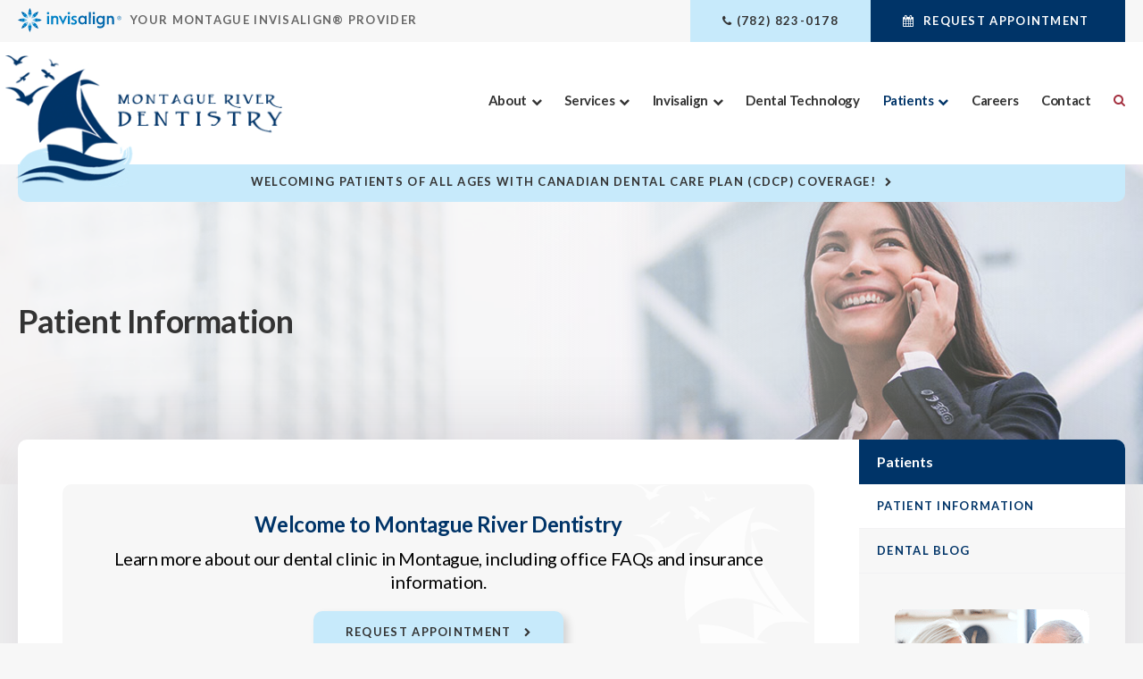

--- FILE ---
content_type: text/html; charset=utf-8
request_url: https://www.google.com/recaptcha/api2/anchor?ar=1&k=6LfL_d4ZAAAAAO5L6UsS1LJ_SwE8TqzsEm3QvpAE&co=aHR0cHM6Ly93d3cubW9udGFndWVkZW50YWwuY2E6NDQz&hl=en&v=N67nZn4AqZkNcbeMu4prBgzg&size=normal&anchor-ms=20000&execute-ms=30000&cb=ldwxaxy750ec
body_size: 49322
content:
<!DOCTYPE HTML><html dir="ltr" lang="en"><head><meta http-equiv="Content-Type" content="text/html; charset=UTF-8">
<meta http-equiv="X-UA-Compatible" content="IE=edge">
<title>reCAPTCHA</title>
<style type="text/css">
/* cyrillic-ext */
@font-face {
  font-family: 'Roboto';
  font-style: normal;
  font-weight: 400;
  font-stretch: 100%;
  src: url(//fonts.gstatic.com/s/roboto/v48/KFO7CnqEu92Fr1ME7kSn66aGLdTylUAMa3GUBHMdazTgWw.woff2) format('woff2');
  unicode-range: U+0460-052F, U+1C80-1C8A, U+20B4, U+2DE0-2DFF, U+A640-A69F, U+FE2E-FE2F;
}
/* cyrillic */
@font-face {
  font-family: 'Roboto';
  font-style: normal;
  font-weight: 400;
  font-stretch: 100%;
  src: url(//fonts.gstatic.com/s/roboto/v48/KFO7CnqEu92Fr1ME7kSn66aGLdTylUAMa3iUBHMdazTgWw.woff2) format('woff2');
  unicode-range: U+0301, U+0400-045F, U+0490-0491, U+04B0-04B1, U+2116;
}
/* greek-ext */
@font-face {
  font-family: 'Roboto';
  font-style: normal;
  font-weight: 400;
  font-stretch: 100%;
  src: url(//fonts.gstatic.com/s/roboto/v48/KFO7CnqEu92Fr1ME7kSn66aGLdTylUAMa3CUBHMdazTgWw.woff2) format('woff2');
  unicode-range: U+1F00-1FFF;
}
/* greek */
@font-face {
  font-family: 'Roboto';
  font-style: normal;
  font-weight: 400;
  font-stretch: 100%;
  src: url(//fonts.gstatic.com/s/roboto/v48/KFO7CnqEu92Fr1ME7kSn66aGLdTylUAMa3-UBHMdazTgWw.woff2) format('woff2');
  unicode-range: U+0370-0377, U+037A-037F, U+0384-038A, U+038C, U+038E-03A1, U+03A3-03FF;
}
/* math */
@font-face {
  font-family: 'Roboto';
  font-style: normal;
  font-weight: 400;
  font-stretch: 100%;
  src: url(//fonts.gstatic.com/s/roboto/v48/KFO7CnqEu92Fr1ME7kSn66aGLdTylUAMawCUBHMdazTgWw.woff2) format('woff2');
  unicode-range: U+0302-0303, U+0305, U+0307-0308, U+0310, U+0312, U+0315, U+031A, U+0326-0327, U+032C, U+032F-0330, U+0332-0333, U+0338, U+033A, U+0346, U+034D, U+0391-03A1, U+03A3-03A9, U+03B1-03C9, U+03D1, U+03D5-03D6, U+03F0-03F1, U+03F4-03F5, U+2016-2017, U+2034-2038, U+203C, U+2040, U+2043, U+2047, U+2050, U+2057, U+205F, U+2070-2071, U+2074-208E, U+2090-209C, U+20D0-20DC, U+20E1, U+20E5-20EF, U+2100-2112, U+2114-2115, U+2117-2121, U+2123-214F, U+2190, U+2192, U+2194-21AE, U+21B0-21E5, U+21F1-21F2, U+21F4-2211, U+2213-2214, U+2216-22FF, U+2308-230B, U+2310, U+2319, U+231C-2321, U+2336-237A, U+237C, U+2395, U+239B-23B7, U+23D0, U+23DC-23E1, U+2474-2475, U+25AF, U+25B3, U+25B7, U+25BD, U+25C1, U+25CA, U+25CC, U+25FB, U+266D-266F, U+27C0-27FF, U+2900-2AFF, U+2B0E-2B11, U+2B30-2B4C, U+2BFE, U+3030, U+FF5B, U+FF5D, U+1D400-1D7FF, U+1EE00-1EEFF;
}
/* symbols */
@font-face {
  font-family: 'Roboto';
  font-style: normal;
  font-weight: 400;
  font-stretch: 100%;
  src: url(//fonts.gstatic.com/s/roboto/v48/KFO7CnqEu92Fr1ME7kSn66aGLdTylUAMaxKUBHMdazTgWw.woff2) format('woff2');
  unicode-range: U+0001-000C, U+000E-001F, U+007F-009F, U+20DD-20E0, U+20E2-20E4, U+2150-218F, U+2190, U+2192, U+2194-2199, U+21AF, U+21E6-21F0, U+21F3, U+2218-2219, U+2299, U+22C4-22C6, U+2300-243F, U+2440-244A, U+2460-24FF, U+25A0-27BF, U+2800-28FF, U+2921-2922, U+2981, U+29BF, U+29EB, U+2B00-2BFF, U+4DC0-4DFF, U+FFF9-FFFB, U+10140-1018E, U+10190-1019C, U+101A0, U+101D0-101FD, U+102E0-102FB, U+10E60-10E7E, U+1D2C0-1D2D3, U+1D2E0-1D37F, U+1F000-1F0FF, U+1F100-1F1AD, U+1F1E6-1F1FF, U+1F30D-1F30F, U+1F315, U+1F31C, U+1F31E, U+1F320-1F32C, U+1F336, U+1F378, U+1F37D, U+1F382, U+1F393-1F39F, U+1F3A7-1F3A8, U+1F3AC-1F3AF, U+1F3C2, U+1F3C4-1F3C6, U+1F3CA-1F3CE, U+1F3D4-1F3E0, U+1F3ED, U+1F3F1-1F3F3, U+1F3F5-1F3F7, U+1F408, U+1F415, U+1F41F, U+1F426, U+1F43F, U+1F441-1F442, U+1F444, U+1F446-1F449, U+1F44C-1F44E, U+1F453, U+1F46A, U+1F47D, U+1F4A3, U+1F4B0, U+1F4B3, U+1F4B9, U+1F4BB, U+1F4BF, U+1F4C8-1F4CB, U+1F4D6, U+1F4DA, U+1F4DF, U+1F4E3-1F4E6, U+1F4EA-1F4ED, U+1F4F7, U+1F4F9-1F4FB, U+1F4FD-1F4FE, U+1F503, U+1F507-1F50B, U+1F50D, U+1F512-1F513, U+1F53E-1F54A, U+1F54F-1F5FA, U+1F610, U+1F650-1F67F, U+1F687, U+1F68D, U+1F691, U+1F694, U+1F698, U+1F6AD, U+1F6B2, U+1F6B9-1F6BA, U+1F6BC, U+1F6C6-1F6CF, U+1F6D3-1F6D7, U+1F6E0-1F6EA, U+1F6F0-1F6F3, U+1F6F7-1F6FC, U+1F700-1F7FF, U+1F800-1F80B, U+1F810-1F847, U+1F850-1F859, U+1F860-1F887, U+1F890-1F8AD, U+1F8B0-1F8BB, U+1F8C0-1F8C1, U+1F900-1F90B, U+1F93B, U+1F946, U+1F984, U+1F996, U+1F9E9, U+1FA00-1FA6F, U+1FA70-1FA7C, U+1FA80-1FA89, U+1FA8F-1FAC6, U+1FACE-1FADC, U+1FADF-1FAE9, U+1FAF0-1FAF8, U+1FB00-1FBFF;
}
/* vietnamese */
@font-face {
  font-family: 'Roboto';
  font-style: normal;
  font-weight: 400;
  font-stretch: 100%;
  src: url(//fonts.gstatic.com/s/roboto/v48/KFO7CnqEu92Fr1ME7kSn66aGLdTylUAMa3OUBHMdazTgWw.woff2) format('woff2');
  unicode-range: U+0102-0103, U+0110-0111, U+0128-0129, U+0168-0169, U+01A0-01A1, U+01AF-01B0, U+0300-0301, U+0303-0304, U+0308-0309, U+0323, U+0329, U+1EA0-1EF9, U+20AB;
}
/* latin-ext */
@font-face {
  font-family: 'Roboto';
  font-style: normal;
  font-weight: 400;
  font-stretch: 100%;
  src: url(//fonts.gstatic.com/s/roboto/v48/KFO7CnqEu92Fr1ME7kSn66aGLdTylUAMa3KUBHMdazTgWw.woff2) format('woff2');
  unicode-range: U+0100-02BA, U+02BD-02C5, U+02C7-02CC, U+02CE-02D7, U+02DD-02FF, U+0304, U+0308, U+0329, U+1D00-1DBF, U+1E00-1E9F, U+1EF2-1EFF, U+2020, U+20A0-20AB, U+20AD-20C0, U+2113, U+2C60-2C7F, U+A720-A7FF;
}
/* latin */
@font-face {
  font-family: 'Roboto';
  font-style: normal;
  font-weight: 400;
  font-stretch: 100%;
  src: url(//fonts.gstatic.com/s/roboto/v48/KFO7CnqEu92Fr1ME7kSn66aGLdTylUAMa3yUBHMdazQ.woff2) format('woff2');
  unicode-range: U+0000-00FF, U+0131, U+0152-0153, U+02BB-02BC, U+02C6, U+02DA, U+02DC, U+0304, U+0308, U+0329, U+2000-206F, U+20AC, U+2122, U+2191, U+2193, U+2212, U+2215, U+FEFF, U+FFFD;
}
/* cyrillic-ext */
@font-face {
  font-family: 'Roboto';
  font-style: normal;
  font-weight: 500;
  font-stretch: 100%;
  src: url(//fonts.gstatic.com/s/roboto/v48/KFO7CnqEu92Fr1ME7kSn66aGLdTylUAMa3GUBHMdazTgWw.woff2) format('woff2');
  unicode-range: U+0460-052F, U+1C80-1C8A, U+20B4, U+2DE0-2DFF, U+A640-A69F, U+FE2E-FE2F;
}
/* cyrillic */
@font-face {
  font-family: 'Roboto';
  font-style: normal;
  font-weight: 500;
  font-stretch: 100%;
  src: url(//fonts.gstatic.com/s/roboto/v48/KFO7CnqEu92Fr1ME7kSn66aGLdTylUAMa3iUBHMdazTgWw.woff2) format('woff2');
  unicode-range: U+0301, U+0400-045F, U+0490-0491, U+04B0-04B1, U+2116;
}
/* greek-ext */
@font-face {
  font-family: 'Roboto';
  font-style: normal;
  font-weight: 500;
  font-stretch: 100%;
  src: url(//fonts.gstatic.com/s/roboto/v48/KFO7CnqEu92Fr1ME7kSn66aGLdTylUAMa3CUBHMdazTgWw.woff2) format('woff2');
  unicode-range: U+1F00-1FFF;
}
/* greek */
@font-face {
  font-family: 'Roboto';
  font-style: normal;
  font-weight: 500;
  font-stretch: 100%;
  src: url(//fonts.gstatic.com/s/roboto/v48/KFO7CnqEu92Fr1ME7kSn66aGLdTylUAMa3-UBHMdazTgWw.woff2) format('woff2');
  unicode-range: U+0370-0377, U+037A-037F, U+0384-038A, U+038C, U+038E-03A1, U+03A3-03FF;
}
/* math */
@font-face {
  font-family: 'Roboto';
  font-style: normal;
  font-weight: 500;
  font-stretch: 100%;
  src: url(//fonts.gstatic.com/s/roboto/v48/KFO7CnqEu92Fr1ME7kSn66aGLdTylUAMawCUBHMdazTgWw.woff2) format('woff2');
  unicode-range: U+0302-0303, U+0305, U+0307-0308, U+0310, U+0312, U+0315, U+031A, U+0326-0327, U+032C, U+032F-0330, U+0332-0333, U+0338, U+033A, U+0346, U+034D, U+0391-03A1, U+03A3-03A9, U+03B1-03C9, U+03D1, U+03D5-03D6, U+03F0-03F1, U+03F4-03F5, U+2016-2017, U+2034-2038, U+203C, U+2040, U+2043, U+2047, U+2050, U+2057, U+205F, U+2070-2071, U+2074-208E, U+2090-209C, U+20D0-20DC, U+20E1, U+20E5-20EF, U+2100-2112, U+2114-2115, U+2117-2121, U+2123-214F, U+2190, U+2192, U+2194-21AE, U+21B0-21E5, U+21F1-21F2, U+21F4-2211, U+2213-2214, U+2216-22FF, U+2308-230B, U+2310, U+2319, U+231C-2321, U+2336-237A, U+237C, U+2395, U+239B-23B7, U+23D0, U+23DC-23E1, U+2474-2475, U+25AF, U+25B3, U+25B7, U+25BD, U+25C1, U+25CA, U+25CC, U+25FB, U+266D-266F, U+27C0-27FF, U+2900-2AFF, U+2B0E-2B11, U+2B30-2B4C, U+2BFE, U+3030, U+FF5B, U+FF5D, U+1D400-1D7FF, U+1EE00-1EEFF;
}
/* symbols */
@font-face {
  font-family: 'Roboto';
  font-style: normal;
  font-weight: 500;
  font-stretch: 100%;
  src: url(//fonts.gstatic.com/s/roboto/v48/KFO7CnqEu92Fr1ME7kSn66aGLdTylUAMaxKUBHMdazTgWw.woff2) format('woff2');
  unicode-range: U+0001-000C, U+000E-001F, U+007F-009F, U+20DD-20E0, U+20E2-20E4, U+2150-218F, U+2190, U+2192, U+2194-2199, U+21AF, U+21E6-21F0, U+21F3, U+2218-2219, U+2299, U+22C4-22C6, U+2300-243F, U+2440-244A, U+2460-24FF, U+25A0-27BF, U+2800-28FF, U+2921-2922, U+2981, U+29BF, U+29EB, U+2B00-2BFF, U+4DC0-4DFF, U+FFF9-FFFB, U+10140-1018E, U+10190-1019C, U+101A0, U+101D0-101FD, U+102E0-102FB, U+10E60-10E7E, U+1D2C0-1D2D3, U+1D2E0-1D37F, U+1F000-1F0FF, U+1F100-1F1AD, U+1F1E6-1F1FF, U+1F30D-1F30F, U+1F315, U+1F31C, U+1F31E, U+1F320-1F32C, U+1F336, U+1F378, U+1F37D, U+1F382, U+1F393-1F39F, U+1F3A7-1F3A8, U+1F3AC-1F3AF, U+1F3C2, U+1F3C4-1F3C6, U+1F3CA-1F3CE, U+1F3D4-1F3E0, U+1F3ED, U+1F3F1-1F3F3, U+1F3F5-1F3F7, U+1F408, U+1F415, U+1F41F, U+1F426, U+1F43F, U+1F441-1F442, U+1F444, U+1F446-1F449, U+1F44C-1F44E, U+1F453, U+1F46A, U+1F47D, U+1F4A3, U+1F4B0, U+1F4B3, U+1F4B9, U+1F4BB, U+1F4BF, U+1F4C8-1F4CB, U+1F4D6, U+1F4DA, U+1F4DF, U+1F4E3-1F4E6, U+1F4EA-1F4ED, U+1F4F7, U+1F4F9-1F4FB, U+1F4FD-1F4FE, U+1F503, U+1F507-1F50B, U+1F50D, U+1F512-1F513, U+1F53E-1F54A, U+1F54F-1F5FA, U+1F610, U+1F650-1F67F, U+1F687, U+1F68D, U+1F691, U+1F694, U+1F698, U+1F6AD, U+1F6B2, U+1F6B9-1F6BA, U+1F6BC, U+1F6C6-1F6CF, U+1F6D3-1F6D7, U+1F6E0-1F6EA, U+1F6F0-1F6F3, U+1F6F7-1F6FC, U+1F700-1F7FF, U+1F800-1F80B, U+1F810-1F847, U+1F850-1F859, U+1F860-1F887, U+1F890-1F8AD, U+1F8B0-1F8BB, U+1F8C0-1F8C1, U+1F900-1F90B, U+1F93B, U+1F946, U+1F984, U+1F996, U+1F9E9, U+1FA00-1FA6F, U+1FA70-1FA7C, U+1FA80-1FA89, U+1FA8F-1FAC6, U+1FACE-1FADC, U+1FADF-1FAE9, U+1FAF0-1FAF8, U+1FB00-1FBFF;
}
/* vietnamese */
@font-face {
  font-family: 'Roboto';
  font-style: normal;
  font-weight: 500;
  font-stretch: 100%;
  src: url(//fonts.gstatic.com/s/roboto/v48/KFO7CnqEu92Fr1ME7kSn66aGLdTylUAMa3OUBHMdazTgWw.woff2) format('woff2');
  unicode-range: U+0102-0103, U+0110-0111, U+0128-0129, U+0168-0169, U+01A0-01A1, U+01AF-01B0, U+0300-0301, U+0303-0304, U+0308-0309, U+0323, U+0329, U+1EA0-1EF9, U+20AB;
}
/* latin-ext */
@font-face {
  font-family: 'Roboto';
  font-style: normal;
  font-weight: 500;
  font-stretch: 100%;
  src: url(//fonts.gstatic.com/s/roboto/v48/KFO7CnqEu92Fr1ME7kSn66aGLdTylUAMa3KUBHMdazTgWw.woff2) format('woff2');
  unicode-range: U+0100-02BA, U+02BD-02C5, U+02C7-02CC, U+02CE-02D7, U+02DD-02FF, U+0304, U+0308, U+0329, U+1D00-1DBF, U+1E00-1E9F, U+1EF2-1EFF, U+2020, U+20A0-20AB, U+20AD-20C0, U+2113, U+2C60-2C7F, U+A720-A7FF;
}
/* latin */
@font-face {
  font-family: 'Roboto';
  font-style: normal;
  font-weight: 500;
  font-stretch: 100%;
  src: url(//fonts.gstatic.com/s/roboto/v48/KFO7CnqEu92Fr1ME7kSn66aGLdTylUAMa3yUBHMdazQ.woff2) format('woff2');
  unicode-range: U+0000-00FF, U+0131, U+0152-0153, U+02BB-02BC, U+02C6, U+02DA, U+02DC, U+0304, U+0308, U+0329, U+2000-206F, U+20AC, U+2122, U+2191, U+2193, U+2212, U+2215, U+FEFF, U+FFFD;
}
/* cyrillic-ext */
@font-face {
  font-family: 'Roboto';
  font-style: normal;
  font-weight: 900;
  font-stretch: 100%;
  src: url(//fonts.gstatic.com/s/roboto/v48/KFO7CnqEu92Fr1ME7kSn66aGLdTylUAMa3GUBHMdazTgWw.woff2) format('woff2');
  unicode-range: U+0460-052F, U+1C80-1C8A, U+20B4, U+2DE0-2DFF, U+A640-A69F, U+FE2E-FE2F;
}
/* cyrillic */
@font-face {
  font-family: 'Roboto';
  font-style: normal;
  font-weight: 900;
  font-stretch: 100%;
  src: url(//fonts.gstatic.com/s/roboto/v48/KFO7CnqEu92Fr1ME7kSn66aGLdTylUAMa3iUBHMdazTgWw.woff2) format('woff2');
  unicode-range: U+0301, U+0400-045F, U+0490-0491, U+04B0-04B1, U+2116;
}
/* greek-ext */
@font-face {
  font-family: 'Roboto';
  font-style: normal;
  font-weight: 900;
  font-stretch: 100%;
  src: url(//fonts.gstatic.com/s/roboto/v48/KFO7CnqEu92Fr1ME7kSn66aGLdTylUAMa3CUBHMdazTgWw.woff2) format('woff2');
  unicode-range: U+1F00-1FFF;
}
/* greek */
@font-face {
  font-family: 'Roboto';
  font-style: normal;
  font-weight: 900;
  font-stretch: 100%;
  src: url(//fonts.gstatic.com/s/roboto/v48/KFO7CnqEu92Fr1ME7kSn66aGLdTylUAMa3-UBHMdazTgWw.woff2) format('woff2');
  unicode-range: U+0370-0377, U+037A-037F, U+0384-038A, U+038C, U+038E-03A1, U+03A3-03FF;
}
/* math */
@font-face {
  font-family: 'Roboto';
  font-style: normal;
  font-weight: 900;
  font-stretch: 100%;
  src: url(//fonts.gstatic.com/s/roboto/v48/KFO7CnqEu92Fr1ME7kSn66aGLdTylUAMawCUBHMdazTgWw.woff2) format('woff2');
  unicode-range: U+0302-0303, U+0305, U+0307-0308, U+0310, U+0312, U+0315, U+031A, U+0326-0327, U+032C, U+032F-0330, U+0332-0333, U+0338, U+033A, U+0346, U+034D, U+0391-03A1, U+03A3-03A9, U+03B1-03C9, U+03D1, U+03D5-03D6, U+03F0-03F1, U+03F4-03F5, U+2016-2017, U+2034-2038, U+203C, U+2040, U+2043, U+2047, U+2050, U+2057, U+205F, U+2070-2071, U+2074-208E, U+2090-209C, U+20D0-20DC, U+20E1, U+20E5-20EF, U+2100-2112, U+2114-2115, U+2117-2121, U+2123-214F, U+2190, U+2192, U+2194-21AE, U+21B0-21E5, U+21F1-21F2, U+21F4-2211, U+2213-2214, U+2216-22FF, U+2308-230B, U+2310, U+2319, U+231C-2321, U+2336-237A, U+237C, U+2395, U+239B-23B7, U+23D0, U+23DC-23E1, U+2474-2475, U+25AF, U+25B3, U+25B7, U+25BD, U+25C1, U+25CA, U+25CC, U+25FB, U+266D-266F, U+27C0-27FF, U+2900-2AFF, U+2B0E-2B11, U+2B30-2B4C, U+2BFE, U+3030, U+FF5B, U+FF5D, U+1D400-1D7FF, U+1EE00-1EEFF;
}
/* symbols */
@font-face {
  font-family: 'Roboto';
  font-style: normal;
  font-weight: 900;
  font-stretch: 100%;
  src: url(//fonts.gstatic.com/s/roboto/v48/KFO7CnqEu92Fr1ME7kSn66aGLdTylUAMaxKUBHMdazTgWw.woff2) format('woff2');
  unicode-range: U+0001-000C, U+000E-001F, U+007F-009F, U+20DD-20E0, U+20E2-20E4, U+2150-218F, U+2190, U+2192, U+2194-2199, U+21AF, U+21E6-21F0, U+21F3, U+2218-2219, U+2299, U+22C4-22C6, U+2300-243F, U+2440-244A, U+2460-24FF, U+25A0-27BF, U+2800-28FF, U+2921-2922, U+2981, U+29BF, U+29EB, U+2B00-2BFF, U+4DC0-4DFF, U+FFF9-FFFB, U+10140-1018E, U+10190-1019C, U+101A0, U+101D0-101FD, U+102E0-102FB, U+10E60-10E7E, U+1D2C0-1D2D3, U+1D2E0-1D37F, U+1F000-1F0FF, U+1F100-1F1AD, U+1F1E6-1F1FF, U+1F30D-1F30F, U+1F315, U+1F31C, U+1F31E, U+1F320-1F32C, U+1F336, U+1F378, U+1F37D, U+1F382, U+1F393-1F39F, U+1F3A7-1F3A8, U+1F3AC-1F3AF, U+1F3C2, U+1F3C4-1F3C6, U+1F3CA-1F3CE, U+1F3D4-1F3E0, U+1F3ED, U+1F3F1-1F3F3, U+1F3F5-1F3F7, U+1F408, U+1F415, U+1F41F, U+1F426, U+1F43F, U+1F441-1F442, U+1F444, U+1F446-1F449, U+1F44C-1F44E, U+1F453, U+1F46A, U+1F47D, U+1F4A3, U+1F4B0, U+1F4B3, U+1F4B9, U+1F4BB, U+1F4BF, U+1F4C8-1F4CB, U+1F4D6, U+1F4DA, U+1F4DF, U+1F4E3-1F4E6, U+1F4EA-1F4ED, U+1F4F7, U+1F4F9-1F4FB, U+1F4FD-1F4FE, U+1F503, U+1F507-1F50B, U+1F50D, U+1F512-1F513, U+1F53E-1F54A, U+1F54F-1F5FA, U+1F610, U+1F650-1F67F, U+1F687, U+1F68D, U+1F691, U+1F694, U+1F698, U+1F6AD, U+1F6B2, U+1F6B9-1F6BA, U+1F6BC, U+1F6C6-1F6CF, U+1F6D3-1F6D7, U+1F6E0-1F6EA, U+1F6F0-1F6F3, U+1F6F7-1F6FC, U+1F700-1F7FF, U+1F800-1F80B, U+1F810-1F847, U+1F850-1F859, U+1F860-1F887, U+1F890-1F8AD, U+1F8B0-1F8BB, U+1F8C0-1F8C1, U+1F900-1F90B, U+1F93B, U+1F946, U+1F984, U+1F996, U+1F9E9, U+1FA00-1FA6F, U+1FA70-1FA7C, U+1FA80-1FA89, U+1FA8F-1FAC6, U+1FACE-1FADC, U+1FADF-1FAE9, U+1FAF0-1FAF8, U+1FB00-1FBFF;
}
/* vietnamese */
@font-face {
  font-family: 'Roboto';
  font-style: normal;
  font-weight: 900;
  font-stretch: 100%;
  src: url(//fonts.gstatic.com/s/roboto/v48/KFO7CnqEu92Fr1ME7kSn66aGLdTylUAMa3OUBHMdazTgWw.woff2) format('woff2');
  unicode-range: U+0102-0103, U+0110-0111, U+0128-0129, U+0168-0169, U+01A0-01A1, U+01AF-01B0, U+0300-0301, U+0303-0304, U+0308-0309, U+0323, U+0329, U+1EA0-1EF9, U+20AB;
}
/* latin-ext */
@font-face {
  font-family: 'Roboto';
  font-style: normal;
  font-weight: 900;
  font-stretch: 100%;
  src: url(//fonts.gstatic.com/s/roboto/v48/KFO7CnqEu92Fr1ME7kSn66aGLdTylUAMa3KUBHMdazTgWw.woff2) format('woff2');
  unicode-range: U+0100-02BA, U+02BD-02C5, U+02C7-02CC, U+02CE-02D7, U+02DD-02FF, U+0304, U+0308, U+0329, U+1D00-1DBF, U+1E00-1E9F, U+1EF2-1EFF, U+2020, U+20A0-20AB, U+20AD-20C0, U+2113, U+2C60-2C7F, U+A720-A7FF;
}
/* latin */
@font-face {
  font-family: 'Roboto';
  font-style: normal;
  font-weight: 900;
  font-stretch: 100%;
  src: url(//fonts.gstatic.com/s/roboto/v48/KFO7CnqEu92Fr1ME7kSn66aGLdTylUAMa3yUBHMdazQ.woff2) format('woff2');
  unicode-range: U+0000-00FF, U+0131, U+0152-0153, U+02BB-02BC, U+02C6, U+02DA, U+02DC, U+0304, U+0308, U+0329, U+2000-206F, U+20AC, U+2122, U+2191, U+2193, U+2212, U+2215, U+FEFF, U+FFFD;
}

</style>
<link rel="stylesheet" type="text/css" href="https://www.gstatic.com/recaptcha/releases/N67nZn4AqZkNcbeMu4prBgzg/styles__ltr.css">
<script nonce="Td1v96WeUQClop0QBPqEgw" type="text/javascript">window['__recaptcha_api'] = 'https://www.google.com/recaptcha/api2/';</script>
<script type="text/javascript" src="https://www.gstatic.com/recaptcha/releases/N67nZn4AqZkNcbeMu4prBgzg/recaptcha__en.js" nonce="Td1v96WeUQClop0QBPqEgw">
      
    </script></head>
<body><div id="rc-anchor-alert" class="rc-anchor-alert"></div>
<input type="hidden" id="recaptcha-token" value="[base64]">
<script type="text/javascript" nonce="Td1v96WeUQClop0QBPqEgw">
      recaptcha.anchor.Main.init("[\x22ainput\x22,[\x22bgdata\x22,\x22\x22,\[base64]/[base64]/MjU1Ong/[base64]/[base64]/[base64]/[base64]/[base64]/[base64]/[base64]/[base64]/[base64]/[base64]/[base64]/[base64]/[base64]/[base64]/[base64]\\u003d\x22,\[base64]\x22,\x22V8Ouwp3CrFZ1a8K1wqHCjsOnT8OpbcOBfW/DucK8wqQgw5RHwqx0acO0w59ew4nCvcKSJMKnL0rCgMKwwozDi8KjfcOZCcO7w7QLwpI8XFg5wrbDocOBwpDCpyfDmMOvw7ZSw5nDvmTCqAZ/GMOhwrXDmDRBM2PCvGYpFsKNCsK6CcKjLUrDtDVQwrHCrcONFFbCr0k3YMOhHMKZwr8TdFfDoAN0wr/CnTp8wrXDkBwlecKhRMOHJGPCucO5wqbDtyzDqlk3C8ONw53DgcO9BjbClMKeAsOPw7AuSUzDg3sUw57DsX07w5x3wqVUwovCqcK3wp7CmRAwwqvDjzsHPcKVPAMYZcOhCXFfwp8Qw5AoMTvDtWPClcOgw71/[base64]/[base64]/Cn8KhBMOkPsK5w5J5Q2jCpA3Clk1dwqx6OsKIw47DvsKmAcKnSkbDo8OOScOyJMKBFXfCocOvw6jClhbDqQVswpgoasKIwroAw6HCnMODCRDCpMOgwoEBFzZEw6EDZg1Aw4hfdcOXwqDDi8Osa0UfCg7DpMK6w5nDhFDCmcOeWsKnAn/DvMKvI1DCuAdMJSVMb8KTwr/[base64]/FWDColg3w7zCiTIoXMOXSH4YamrDri/CszF7w4oEEnBWwp4jYMO0UBZKw77CpS/DkMKJw69Qwo/DhsKHwrTCmyobacOmw4LCrcO/JcKzQDDCuyDCuEfDksO2WMKSw781wr/DpDQVwrdDwrXCim09w7TDo2nDm8O+woHDisKVAMKvQFAsw7LCpTV5H8OMwqE8woZow7R9CT8EfcKMw5x2EiN4w6QQw5fDh00zRcKyTSU8DETCrWXDjhZ1wpx5w67DmMOiO8K2Xyl/[base64]/CrVNBScKWCiPClDsGOcKbwqLDm8ORw4PCocORCh7DvsK7w4pbw4XClXrCtzcVwobCi2gywozDn8O+BcKSw4nDmcKQJ2knwpnDmBMkCMOcw4gHdMOEw5A7AX93ecOyfsKrDkDCpAdRwqUKw4/[base64]/DvcODwofDnHs0BcKgwoUkNhNvV8OSw7nDmMKgwqJgYwhOw6cww6fCtwPCizduX8OGw4nCgyTCu8K5Q8OyWsOdwoFowrBJIBMrw7bCu1HCl8O1McOTw4Zew5N1BsOkwppSwoLDtjdaHTgCaHluw7VTRMKyw5dXw7/DiMOkw4o8w77DgEjCo8KswqDDgRXDuCUZw7UCEVfDhGp5w4TCtmbCkxfCm8OhwozCu8KDJsKiwo5zwp88cXNdUlNvw6t/w4/[base64]/CBRcScOvSMK2w4l5w6wZBSRKKMO7w4TCq8ONAMKGBDLCpcK4OMK/wpLDrsKqw5cXw53DpMOzwqRCUgI/wqvCgMOPQ3TDhcODTcOxwp0tX8O3S2F8SQ3Dr8KJf8Klwr/CpcO0bkfCgTvDjUbCqT9pTsOAEsKdwonDgMOvwrRfwqVefjtLHsO/wrkjOsOKU1PCpcKtd0zDjBQoWntWFlPCpcO4wrMhDj3CiMKCYUzDpgDCmcOSw4Z7M8Oawr/Ck8KSZcOlG1jDksKBwp0OwrDCiMKTw5fDi1PCnUgaw6YFwp1jw6bChcKdwqvDvMOGUsK9HcOyw7VXwovDsMKywo1bw6zCuAd2PMKYScOgQH/CjMKQL1LClcK7w4kLw55Twp01Y8OjVcKUw68+w6PCjGvDtsKow4jCk8K0FmscwpcmAcOcVsKNA8K0VMOhLD/DtjtGwpbClsOhwprCnGReaMKSVX4VVsKVw6B8wq9VO1jDjDNdw6ZXw7TCm8KXw6suKMOPwpnCpcOaBkLDpsKNw64Rw4hQw6USEMO1w6h3w41yVyHDqTvDrMKTwqEtw5tmw7XCj8K6BcKaUB/DmMOxF8OoZ0bCj8K5AiDDhU9CSQLDvB3Di1UFBcO5J8Kgwq/DisKQYcKpwqhowrYZVExPwoA/wo/[base64]/CvSfDqUxmw5tldGjCqsK9wrIUG8O1wpofwr/DrUvDomhwP1/Cm8K6CsOMLWLDuBnDhjYpwrXCu1pxJcKwwpRjFhDDmcOswpnDvcOiw7PCjsOWVcKDIcOlcMK6c8KTwqkHZcO3MRo+wp3DpnLDuMKvTcO0w5wYcMKmWsOFw7YHw4A+w5XCkMK3WSDDpWbCvB4Swo/DilTCsMKhdMOIwqoaWsK4Gwtew5AXYcOYIRYjaUVuwpjCt8Kgw4fDnVMtW8K5wpVMOVPDqB8Of8O8ccKOwohtwrtawrEYwr/DucK1DcO2X8OiwonDrULCklgZwr7CqsKKAsOfDMOXesOnQcOmAcKybsOmKwtmecO4ex5rFQABwpFhaMODw6nCncK/w4HCpGTChwHDmsOKEsObQWkwwqorFShsMMKJw6Q7R8Ohw5nCqsO5PkUEZsKRwqjDon1wwpzCuwTCtzY9w7doFAANw4LDr3BbVUrCiBprw4PCpXvCjVYBw5xVEMObw6XDrx/[base64]/w5N6BmkXZcKlw6XChMO2NcOkKMKNwp/DqzB5wrHDocK2YcOOdArDsDAHw63Dh8Okwo/[base64]/w4R4DyDCuRnCn8KpwrZDw6B8w5DCoEcfw7vCqAfDncKyw6rCkknDgT3DucOHAXsXcMOrwo9Fw6vCoMOiwqobwoBUw7MyWMOXwr3DmsKeN0XDk8OywpExwpnDnwoMwqnCjMKQfQc2Rw/DszZdYMKGcFzDl8OTw7/[base64]/DhglxAMKJbsOZUh7DisOawrtIK8KTfXZ2w4cGw7rDvsO6Cx3DgWnDj8KrMWISw5DCpcKdwpHCt8OCwrrDoF0Nw6zCtTnDr8KQRmdZRyENwozCk8K2w5vChMKdw606cAdfWEUMwpvCknDDpmzCisOVw7nDtMKtR1nDtkvCosKXw4/[base64]/XcKhw6RcwrBePsKBasKEw7LCngbCqcO2UMOLbH3CssO5PMK+bsOlw7tQwpbChsO5VgkATcKVZwMtw5d5w5Z3CSlHScK4T0wxeMOQIR7Dvy3ClsKDw7U0w5bClsKjwoDCp8K0Yy00woYdMcKJHz3Dg8OYw6JwZjZfwobCvTvDvSkPD8OPwr1JwoN/QcK4RMKgwpjDmHltdztWYm3DmH3Cn3bCh8OFwrTDjcKIKMOrAFV6wrnDiDwbKcK8w6/[base64]/[base64]/wo9dR8KtXsOjAsOrNm16wr3Cp1DDo8KewqvDr8OZSsK3bnUIDn07bx5/woUaWl3DkcO2w5EvMQcYw5gKJGDCicK8w5nDv0XDlcOnOMOYBMKfwq8+Q8OLWAVJaxcJUDbCmyTCj8K1OMKNw7jCtMKqf17Cu8K8YzXDtsKOCSo9BsKTYMOkwqjDmizDncK7w5bDisOnwrPDj0VFJ1Maw5I9IT/CjsKaw7I5wpQ/[base64]/DqcO6wrfDg0bCm1Mew5B0H8OWecKcwoXDtk15AMOwwoTCnGIxw6XCg8K1wp1mw5LDkcK8BzbClcODdnwiwqvCusKZw5AdwpMHw7vDsyt7wq3DnVN4w4XCocOlFsKEw4QNesK/w7Nww6Y/w7/DssOPw5QoBMOOw7rDmsKLwoBpwprCicOOw53Ck1XCiTMROxzDgEpiADF6D8OMeMOOw5gywp1gw7bDuwoiw4kLwpLCgCLDs8KNw7zDlcOrF8Ktw4QJwqgmH2R6N8OTw6Eyw6zDm8O3wp7CiS/DsMOXVBBYSMKXCgFaRwoBCi/DoCUCw57CpmgJIsKdEsOPwp7ClF7CpnAWwrAsU8OLIzd+wpxVMX7DrMKNw6Bowo5ZVVbDmyoTNcKrw49nDsOzMFHCv8K6w5/CtzzCmcOJw4R3w7kwA8O+TcOWw5rDlsKKZB/CssO+w6TCocO3GyPCgH/DvxB/wrAJwq/[base64]/DiChhO8KhJBnChnwNwqbCpFoFw4BbZMK3Z3vCpjnDocOoYXfCmFcpw55IecOpD8KvUgghCHzCp3DCgsK1VXjCo0PDoztCEcOxwo8Ew6/CgcONfmg0XHUVB8K9w6PDiMOkw4fDsXIzwqJnc0DDicOXKWPCmsKywrkfc8Oiwo7CsjYYccKTXG3DjiDCvMKIdGgUw7xnTHLDl1gLwpjCpCvCg1t+w69/w6/[base64]/DjjHDuhp1w5VjQ2QbUSPDtl7Cg8KuKDfDiMKxwrEhYcOawo7DoMOiw4DCosKCwqrCl0LChEPDncOuXgLCoMKBc0DDp8Oxwo7DsXrDiMKOBH3Cr8KVfcK/[base64]/[base64]/CtMK1wovCgTAKw65GUMKyw7LCpMKrwpzCvMKVLcOOWMKaw7XDpMORw6XCuS/CkEYDw7HCmC7CjFNmw4bCvhV+wpfDhFpiwq/CkWLCokDCn8KNQMOaBMK7Q8Kbw4obwrnDt33CnMO0w7wJw44iHBkXwqt1C2w3w4oUwo1uw5A5w5zCgcODb8OfwoTDsMKCKsOqB0xoIcKiNxPDq0TCrCPCn8KhLcOrDsO6wp1Mw6zCgEHDvcO7w7/Ch8K7R0tvwrYPwq7DvsK+w488IXQrdcK1aijCvcOEZk/[base64]/Ds8KYLXbCjQzCqGJUXcOPJRHDssOZw4IswoDDiFwWJkIfHcOawrMeCsKsw5w4fA3Cp8KhUE7DjMKAw6IIw5fDk8KBw7JNeQQDw4XCny90w6VpXycXw6TDmsK3w4/Cr8KDw7YrwoDCtAwZwqDCv8KpDsKvw5ZadsOjIhXCpWLCn8Otw6bChF5mZMONw7UjPlNlV03CksOOTUbDl8KDwolLw6YRL1/DtjQhwrnDj8K4w6DCnsK3w4d6B2MOMx4+ZSPDpcOFSRwmw6LCmQPCgjwXwo4ew6MMwqTDvsKhwoIuw53CocKRwpbDuSjCkDXDhRxvwpM9DX3CpMOjw67CisK/w5zCmcOVccKkfMOkw5LDok7CssK7w4B9wobCgFFrw7HDgsKkNWEIw7vCqgzDtRLCh8OYwqDCuGYewq9Nw6XCrMOWPMKkM8ObZl5gJSMRT8KbwpAVwq4JfQoWHsONMV0ePwPDgRZkccOGLBdwCsK0cm3Cl2jDmXUFwpk8wonCs8OPwqpewpHDvmASDkA/wqHCvsOxw7HCrW7DhzjDmsOlwqlfw73CvwNJwr/DuAvDtsOgw7bDlEMkwrQVw6Rfw4jDm1vCsErDkFXDp8KJdEjDssKhwrnCrHk5wrdzBMOywrIMOcKyRMKOwr7CsMOadgrDlsKzwoZEw459wofCqTB2IGDDjcOWwqjCulNFFMOXwq/Cl8OGQx/Dv8K0w59oD8Kvw4AVb8OswooVOcKoZxLCuMK0P8OiaFjCvVNowrwYbnfChMKPwrnDj8OqwqTDmsOqe2wqwoPDicK/[base64]/[base64]/ChylML8KaUjkewotBw7HDuMKIc8K4wr7CjsKKw6Raw4RgNcKAB13Dq8OqY8OSw7bDpBXCpMOVwrwQBMOcRDzDncKyJnp4AMKyw4HCjRnDn8O0PUJmwr/Dh23CncO6wonDicOQJi/Dp8Ksw6fColvDvn4Ow7zCtcKDwrg7w482w63CusKvwprDg0HDkMOIwpTCjHlrwrY/wqEow6DDusOFZsK/w5cMDMOuVsK6fjrCrsK3w7smw5fChSPChh4gckrCkktUwoTClk04aDHDgX/CksOlfcK8wrk+WRrDqsKJNWcmw6DDvMO7w5TCp8KiecOgwoJJF0XCq8OLfX0kw6/[base64]/CyjCmmx6eiENIsORw45VwqDDoR7DgMOZFcODUMOsQ1pRw5ZYawwwRFlzwrgqw7DDusOwPMKiwqbDiU/CrsOyL8OKw4l7w4AAw5Q4cWpISj3DrTlAdMKFwqFyV2/Dk8OlexxAw50jEsO7VsOENCskw5ViDsOQw5LDhcKEawnDkMOKLFAVw7cGZTBAXsKowo/CuGp/[base64]/Dm8Ocw7fDhGvCgMKjw7pRw6wtw43Dl1TCnTDCjSgXeMO3w5N0w77DpUvDkDfCu2Abb2PCjV/[base64]/CoMKNd8O5wp1xw6DCrMO1OzAARMOvw6TCrsO6acOvb2XDsg8dMsKzw7/CoxR5w5wUw6MedUXDocOyejXCv3xsScKOw4o+TxfChhPDm8Okw5LDlALDq8K3wpVjworDvSVvLUkRCnRvw6w9w7DCjC/Cmx3Dl1Vmw7NkK2wQZhPDm8OvasOtw6EPBzBUaR7DtcKLa3pKQmcXZMKMdsKLECx4QjXCosOAF8KBDUVdQAVPGgo6wrXDsx94FMK9woDCkjHDhCYew54Lwo8MGlUowrrCgxjCsWvDhcKuw5d5wpcmZMKCwqotwq/[base64]/Di2t3UgnCu8K/[base64]/DncKlwpLCksK5XcKhw4TCoMOaw6/DsBALHsK3acOLAQcIe8OjWT3DlD3DisKMTcKZX8OuwrvCv8KjBATChMK5wpbCuxtfw7/CkU82H8OWbX1xw4jDllbDmsO3w7nCjMOcw4QeHsOLwoHCq8KGBcOGwpJlwpzDhsKNw53ClcOyS0YLwrJWL0TDnmTDqm/Chz/Dt2LCq8OeQz0uw7nCsGrDuXEydyHCusOKLMK+wobCnsK4BsOXw5/DucObwopMNmMcUUYcdgU8w7vDtMOYwq/DnG8vViwDwoDChghBf8OZBm9MRsOWJ3JoVS7Cn8ORwp0PK0bDo2bDgF3Cp8OQXcOmw4YVYcOcw5nDuGfCgBzCuiPDuMKdDFknwqRnwpzCm2fDlDsmwoJkAhEOTcK/FcOsw6DCmcOmJ1XDj8KGS8O5wpxMacKuw7gww5/DtUQYHsKrJRRubcKvwpVLw6PDnQLCt21wdETCgcOnw4IPwr/CnFbCpcKSwroWw45qOzbCihIzw5TCtsK7TcKJw5x+wpVhesOYJGsyw5DDgCXDpcOiwpkYVFl2JWfCsCXCvBYxwpvDuTHCs8OLaV/Cj8K9a0TCqsOdCR5SwrvCp8OKwq7DocOJP1AFecKdw614D31SwpIiIsKqVcK/w5t6Z8KILRciHsObEcKIw5bCssOfwp41TsKLezLCgsOfeCjClsOnwo3ClEvCmsO/IVBRNcO+w5jDpCgWw5HCicKdTcK8woYBNMO0VTLCgcO3wr/DuD/DnBFqwrwUb0tIwpPCpAl9w4hKw6fCh8KQw6jDrsO3TGMQwrRFwp52GMKnbG/ChhLCiwtLw7rCvcKfIcKVbXNXwo9jwrrDpjs7bjkgfDAXwrjCi8KOO8O2wp/CncKkBAcgFR1sOl3DuSfDrMOCcXfCpMOBPMKeVsOBw6k1w74ywq7CsV5/AMOhwrMldMOhw5rCu8O4T8OtUzTCi8K4DyLCiMOjFMO4w6PDoGbCksOlw7DDiHzCnS7CuXfCsjltwpYow502bcO6wro/chZgwq7CjCDCsMONR8KvDVXCu8Khw63Dp3gDwqV2aMO9w6g/[base64]/DqkvCocKNwqjCp8OxwpVQLQTCo1xvwrTCo8KowogzwoFdwpPCuH7CmkPCrcOyBsKDwqYtPR5UZsK6fsOJcX1aRCwFSsOQSMK8WsOpw5EFAAFzw5rCosOfCMKLFMOYwp7DrcKfwoDCmhTDmVw6KcOxVsKCY8OkIsO8WsK2w4MZw6FPwpHDh8K3bG1LI8Kswo/[base64]/DkmJGeHQLWcKNMcOibsOVK8KTwq9iwqN6w7kVdcOGw4NOA8ODSXJ0f8O8wpQsw5zCgQ10fSBXwp9Lw6jDtwd6woHCosOqWC1BGMKuRA/CsRnCr8KLCMOnHk7DpkHCh8KWUsKZwrhKw4DCisKINx/[base64]/CicOMYknCrsOTIEvCt8KvwqIfY0wfPSBtw7YPIcKoEH56OjAZEsO/AMKZw4odQQnDgVoYw6AFwrB3w7DDiE3ClcO/G3UhHsK2P0VVf2bDvFNxCcKdw7J/J8K8RXHCpQkqBgnDhcOWw7bDoMK3wp3DoGDDl8KDJEDClcOIw7PDrsKXw5FBK3Iyw5VtK8K3wpJlw5cQKMKlADXDrcKdwo/DgsKNwqnDihdaw656OcKgw5nDoSrCr8OZTsOvwoVhwp0jw7txwqdzZgnDuGYHw4ktVMOIw6ZbJcKWQMOqNixZw4TCqxTCu03DnF7Dh2/[base64]/Dh8KyMhbCqiA7CcK9wr/[base64]/DvSHChxHDhAsswpXCvxDCn30qw58nw6HDgiTCnsKrKMK+wo3DisK3w6oKK2JxwqhTasKqw6/[base64]/CisKFwpg6w7XChmfDscORJ3ReworCpW8QKMK/Z8Osw5PCkMOOw6rDk1jCvMKGb3M9w5jDp3rCqn7DvyjDtMK9wpISworCmsOhwp57ZhBnMsO+Umc3wonDry1uagdZY8OrVcOSw4jDumgdwqnDqQxIw4/DtMOowodxwoTCt1LChVzCqsKLfMKXb8O7w7YiwrBXwoDCiMO1TwZhexPDk8KYw7hyw6nCqzofw5RXFcKawpDDqcKGQ8K7woXDq8KDw7YLw7p3OVFnwqIUOhPCq3DDmMOFOnjCom3CtDduJcKiwq7Dm18Cwo/CkcKeBF9ow5rCtMOOYMKQHC7DiF3CpBEWwqpUYi/DncOKw4odI3XDqh3DtsOfNEHDtcKlBgMsFMK1LEN1wrbDn8KEYEsXw5RfVSpQw4ltGBLDsMKmwpMoE8Orw7bCjsOiDiTCksOAw6LDrwnDlMORw5l/w7MKLTTCsMK+OMOgfzTCs8OVM3nCi8OFwrZceDwWw4AIG0t3XcKgwoN1wpvCl8Omw7xkcx3Cqks7wqN7w78Jw4kAw4AXw7jCosO0woBWd8KTHhbDv8Kzw6REwpjDgXjCncK5wqQvH1cRw5XDvcOvwoBDMDoNw6/CsWfDo8ODdMKJwrnCtmNXw5Row4QXw7jCqcKCw7l0UXzDsiPDhjHCk8KvfsK8wo1Nw7jDh8KKeQ3CiWTDnnbCuQXDocO8QMKxKcKmKnHCv8KowpDDg8KPS8K5w7vDocOCbMKSHMOgfsOnw61mZcOvMcOlw6jCrcK7wrsVwqtAwpINw5wGwq/Dp8KJw43Ck8KtTj4eGwNUMBZ3woUfw5vDn8OFw47CqW7ChsOyaiYbwpB9LFEFw6huTW7DliPCqi0cw4t6wrEkwpFowoE3wq3DkE1aNcOzw6LDkydmwqfCo3TDkMKPWcKWw5TDkMK9wqDDi8KBw4HDlw/[base64]/Dil/DqyBEwqnCuWzDlknCoSfCocO8w4ELw6NeK0rDp8Kzwqo3w7UnDMKPw4rDp8OhwqbCsHVDwr/DkMO9BcOMw6bCjMKHw7ZPwo3CgcOpw75BwrPCrcKkwqB0w4jCsDEbwqbCsMOSw7Mgw7JWw708cMK0S0vDoC3DtMK5wqREwq/DqcOBC1vCosOhw6rDj3d7aMKCw4xMw6vCm8O9U8OsAhHCl3HCqSLCjzw+OcKOJhLCpsO+w5J2wrY3M8KuwpTCox/DisONElXCr1g0JsKTU8KgZT/CmTvDr3bDpHQzXsKPw67CtzRVEmJjDhRneklrw5c5LBLDgFzDmcKMw5/Cvnw0Q0DDjzICPSjCvsO2w6MRSsKMZF8UwqZSa3d9w6DDqcOGw6PChy4pwodSdnkCw4BWw7fCgxp+wqFWf8KJwp/CoMOqw4Iew6wNDMKbwrfDn8KHFsO9w4TDk1jDnUrCr8ObwpfDoTUfK0pswq3DkznDhcKPFi3ChH5Ww5zDrwrDv3I8w5UMwoXDqsO+wph3wr3CrhLDn8KlwqI9Jw4QwqgICsK6w67Ci0PDoE7CizTDqMOlw6VVwpHDgsKlwp/CjDtnIMOXw57Dh8KRw4tHKELCvsKywppTecO/w5fCrMOOwrrDnsKww4/CnjDDjcKzwpxvw6lhw5hFV8OXScKQwqZAM8OFw6nCg8O0wrYGQwE+YQHDrBXCoUvDjRfCtVQVEMKFb8OXDcKRYCwKw6wSJR7ChCvCmcOgE8Knw6vDs0tMwqFXH8OyAMOcwrZ0TsKlT8KbGS5pwoJEOwQYTsOKw7XDuA3CsR8Kw7TDkcK6Z8Oew5DCnS/[base64]/[base64]/Co8O9fQbCgSl0w7bClcKIw6/DrHDDrEzCr8KCw64uw6nDg21MIsOvw6Ihw5/[base64]/DscOkOSTDsVjCo27Dgh4uKcKvwp3CnjHComESTxHDuwU2w4vDp8OUIFY/w6xWwpJowqbDisO/[base64]/DvREew6rCm8O/B8OfNhp8w47CiCcrwrFqdsOswq/[base64]/Co8O8w44mw5ZUw4bCg8O9wrdaVV4qYMO3w6sVE8OXwp8LwqZRwo1RCcKiQ3bDl8OOfMKtHsOdZznCv8O2w4fCmMOCRQsdw7rDvXwdCgzCrW/DjhJew6bDnSHCoTIOSCLCo0tDw4PDusKDw5HCtR8ww47CqMOEw5LCkH5MJ8KCwo1zwrdUbsOPEQ7CisOPH8K+VW/[base64]/GsKZVMK8w5Z+w7HCvDoOwokkY2bDoWEfw7UyHH7CqsOOaixleVnDqsODFiDCmzDDjh5lVDpTwq/Cp1XDgGJbw7fDlwAQwrkHwr8QIsODw5sjL3HDvMKlw41RGAwRK8Orw4nDvEkjChfDrEDCgMOgwql4w5TDhiXClsO6c8KXw7TCh8K4w7wHw4Fgw4XCn8Omwq9Sw6ZZwqTCsMKfY8OmV8OwR1k8OcO+woXCt8OWBMKRw5bCiX/DlsKXVTDDicO6Fhx1wrtlTMOBRMOWO8O1OcKJwrzDliNNwog5w6cTw7Zjw4bChcKuwrjDkkLDjV7DjnsNTsOGdMO7wpZiw5LDpzPDu8O/SMOOw4cATyg6w4QtwoQkacOwwps1PDICw7jCkHUJSsOZXELCiQcowp05dXbDsMOoScOUw5XCvXVAw4vCtsOPUjLDkg9Jw6M8QcKYS8OLAi5RFcOpw7vDocOhFjpJWUAXwrnCsgXCtWLDjcK1cC0pXMK/H8Otw41nCsKywrDCiBDCj1LCgzzCtB98w59FMVZMw6bDt8KRMRfDicOWw4TChz59wpEuw6rDhC/CocOTDcObwp3CgMKZw5LCvibDhMO1wpsyKUDDmcOcwobDqAoMwo9rL0DDpjd3N8Orw5DDuABsw6gpelnDtcKuLntcQCc1w4/CpcOHY2zDm2tVwrUow5nCqcOjRMORNcKGw60Jw7NobcOkwofCr8K7FD/CgEnCthQWwrbDhjV2ScOkeAhlYERewoHDpsO2GVoPQSvCicO2wqttw7/DncOoXcKJG8KswpHCtih/GWHCqR4kwqgQw6bDsMOjBT9/wpDDgFBrw63DssO5L8OOLsKNAVkuw6vDr2vDjl/CnmAtX8KkwrALfxUpw4JwRh7CiDU4TMOLwrLCgRdFw43CvgHDmMOPwqrDsCbDmMKYP8KIw5fDpyzDisONwp3CtVnCswNxwokXwrU/[base64]/wpMMw5FQw519w5TCssKAwqBnw4LDuMKkw446w4PDm8O2wr4JA8OnOsOlZcOpFGt2E0fDksOjNsKaw5bDjsKww43CgEE3wqvCn3sIKnnCl3LDh3LCn8KEeE/CqsOPSAQfw6HDjsO2wphpWcK8w70gw49cwo03MQx1Y8Kgwph6wpvCiHfCvcKOOyLCjx/DsMK1wrNlY2xqEQjCk8OyGMKlTcKRTMOkw7w/wrXDisOALMOew5pkGcOPXl7CmT9bwozCrsODw6Ejw7nCvcKAwpskYsKMTcKSFMK2W8OhGDDDsilrw51+wp3DpCNbwrfCl8KrwoLDvREDfMKnw58Ublc1w4tHw6BOAcKlWsOSw4/DqwczS8KRC2bDlhUUw6pWZHnCo8KNw6wowrXCosK2BUIQwpcHKhBlwohPHMO5wpdvUcO1woXCshx7wpvDqMOgw5cUUTJJBcOsRjNAwr9gM8KJw5fCpMK1w4ANwqHDhGxywrVWwrB/Vj42FsOjDn3Dgy3CucOIw51Qw5Bsw5R/QXpiOsKCIRnCs8K4RMOzD0xSRi3DvFBwwobDpVN1F8KNw6ZFwrATw4M3wr15eEg/DMO1TMO/w7dBwqRxw5rDqcK6OMK/wqJsCDY3ZsKBwp99KEgaLhAfwrDDnMOXN8Kca8OfHBzCqSPDv8OiPMKOEWFFw7vCssOeasO8woYZd8KBB2bCicKdw5bCk2bDpgZHw6/DlMObwqpgSWtEC8KWPR3CmjTCoHsyw47DqMOHw6/DlT7DlRZGHhFBZsKlwpUvQ8OHw7Niw4FYFcK/w4zDu8K1w6IlwpDDhQRVVwrCq8O8wp5yUsKiw4rDp8KNw7zCng8xwoptHg8iX1onw6hMwrtRw41WHMKjDcOOw47Do1t/BsOJw4vDjsOUOVxRw77CuFLDpHrDsBHDpsK8dRNYKMOgTMKpw6RHw6XCm1TCkMOhw5LCsMOVw5MCW0ddNcOjQyXDl8OPLCIrw5lGwrLDt8O3w4HCuMOEwr3CiWpgw7/CrcOgwolmwrPCnx5Uwq3Dt8Kzw4FcwokbFsKLQMO4w4XDih1KSxQkwpbDmMKcw4LCgUDDu1PDonDCuGTDmB3DgFlYw6I9QSXCr8KAwp/CgsKawrs/FAnCrsOHw4rDkV0ML8OIw6vDog1awoAuInMiwph7H2nDik0sw7QOcXd9wobCvlEwwrhdScKwbgHDqHPChsOLw57Dl8KCfsKOwpUhwrTCkMKUwrVaLMOywrjCn8KhGsKoSw7DnsOQXA7DtUx8H8Kzw4TCvsOeVcOSScKEwrrDnnLDqTrCtTjDoy7CjMOBPTQMw7tvw6/DvcKcGHHDu3nClB4rw7vCmsKQKsOdwrs2w6A5wqbDgMOcSsKqIB/CisKWw6HDsTnCi1TDr8KEwoJmI8OSa1ZCU8KkF8OdFcKXCRUQDMK2w4MaKH/Dl8KfGMOrwosmwr4SaCl2w4BZw4rDqMKwbsKAwqgYw6zDmMKWwo/DlRgrWcKtworDkn/DhsOvw7U6wqlRwprCvsO7w7LCqzZEw7JPw4VJw4jCgCbDkThuHHV9PcKWwqEuZ8OEwq/DmnPDjcKZwq9vbcO3CWjCuMKpIhExQAoawqVmw4ZQbUTDuMOQUWXDj8KqN3I3wpVqK8OOw5XCgyXCi3vCqCrDscK2woLCoMOpYMK/UkXDkylKw6NvccOiw68fw4IUFMOgGQPDr8KzSMKcwrnDisK9QgUyEsK/w7rDjHEvwqvDjUnCr8OKEMOkDBPDjhPDswjCjcOmdVnDoCJowr59DBl2A8Ojwrh9OcKlwqLCpkvCgC7DkcKjw4fCpS1Rw6XCvBlTbsKHwqnDuzLCnihcw73CikMPwqfCg8KOTcOEc8K3w6PClUJfVSDDpmR9w6dvYy3CoBQcwo/Cj8K+RE9owoVIwo5ow7gxw4oadsOLScOlwqxcwo0gWk7DvFAkL8OFwoLCrxZ4w4Ixwo3DkcO/H8O7NMO0ClpZwoRnwoXCocOjI8K7YDMoBMOGJGbDqWPDgTzDm8KES8KHw5o/[base64]/DscK0Ag3CnCVhHVFQXMKoWkvClsO7wotQwqcmw7lyOcKowqLCrcOMw7TDrU7CpB09BMKYCsOJNV3CqsObeQgEccK3fz5MARrDlMOJwpfDgVbDisOPw44xw4ZcwpAFwop/bHLCgcODGcKGH8O2JsOwQsKrwp95w4tAUywHH3YQwofDiwXDrDl/w7jCpsKrSQU6ZirCosK3RSxxP8KiDDDCqMKbRzIMwr02wqDCnsOdbEjChSjCkMKDwonCmsKFFy7CnVnDjUTChMOlNGrDkT0pHRjDshw8w5bDgMOJRBDCoR56w4bCq8KGw4jDkMKjRG0TcxEKFsKhwrZzJMOvQUJlwrgHw4LClBzDu8OVw6xZWmNAwqBYw4pGw4/DqjvDrMOhw6Y+w6pyw6bDtjFtKlTChhXDpk5ANS0+UMKOwoZGVMOIwprCqMKpUsOSwqbCjcO4PQpPOzXDoMKuwrIPSEHDj2QyOQErFMOJEg7CpsKAw5E6YxdEMA/DgcKFLMKiGcKRwrzCjcO5HGTDp2rCmDkLw6jDlsOyZn/DuwYjZTXCgnNyw7A0MMK6HyXDigHDp8Ksf0wMOQPCvBcVw4g3QHgpwr9XwpUTcgzDhcOYwr3CsVgkbsKVF8KaUcOJc2IVMcKHbsKNw68+w7HDsmBKOEzDvyoGdcKFH18iBA5iQmBeQUnCim/DiDfDsRgPw6Uvw5BkHMO0FVQwD8Kuw7bCksOYw7zCsmJ+w4UaQ8KTdsOmSU/CrkZfw75yFHHDvBrCpMKpw4zCmloqRBbDsmtmOsO1w61RDwc7Z39IFWtZEirCpE7Cl8OxEDfDoFHDhwLCkl3DiBHCkmfCuCTDvMKzOsOfIxXDlsOIWVoLIxpBYQzCmGJvTi9JLcKkw7bDr8OpSMOCZsKKFsKoZTojem1dw6DChsOqImA5w5bDoXXCiMO5w7vDnF/Cul41w6xCw7AHAsKyw4nDoy45wozDjWTChMKYFcOvw7o5EcK2TRg5K8K/w4JAwrLDhzfDtsOAw5jCi8K7wqsTw4vCsEfDscKcGcKWw4jCgMO8wrfDsWXCong+LxXCtzYzw5kXw7zChxbDkcK8w5/[base64]/CsMOYZRgCwoDChcONwosxdBxOOcKUwow5L8Odw6oxw4PClsKhQl0dwr3CggEqw5DDmkNhw50Wwod/dmzCp8OlwqPCs8KHcXbCv0XCk8K4F8OXwp5IdW/[base64]/[base64]/ChA5DSMKJdMKpEcO8c33CtF3Do8OQwqrCv8KYwpfCpMOHU8KJwo8pbsKdwq0TwrnCingdwqx5wq/[base64]/woDCnm9MwqNjakzDisKJB1kpwqzChsKMCi1tbj/DrMOaw4J1w7PDrMK4V3MDwp4ZcMOPd8KpcD3DoS9Vw5hMw6rCo8KUPMOHcT8/w7DDqkVFw7/[base64]/[base64]/CsAJLeMOFCsOKw5fDo8OXw4nCqwnDkH/DlEhAw5TCqTXCt8OhwonDmyPDm8OiwoFSwr1hwr4GwrEOaiPCqibCpn9mw5PDmBNmA8KYwqMlwp54VcObw6HCksOOL8KzwqrCpQDClSHClyvDlsK7CxogwqEvSH0Fwp3DgXUZOjPCncKHT8OXNVXDusORcMOsTsKWcl/DhBfCicORQAgFTsORScKfwpvDvU/[base64]/CjcOpUS7Dv8OqZcOvw5JpRcK6w5dINxjCtHHDll/DlUVEwrt0w7ghfcKOw6YKwrVELAFDw63Cgx/DuXY0w492fAvCu8KQSSwCw64BW8OPVcK+wo3DrcKxSEJ/wrguwqIhVcOcw4w1PcKfw655UcKiwpRsdsOQw5oNP8KOGcOxCMKFGsOUM8OGIy/CoMKuw5AWwo/[base64]/CiMOqw4cKwrzCnU7DiHzDn1JiR2ZCDsKQScO9U8Oow6I+wqwHNAzDl2k1wrByB13DucO4wptbZMKiwoUBfkkVw4FNw7IFEsOcJzfCm2kQbcKUDApMN8O9wq42wobDmsOAZXPDqyjDrk/Ct8OZGl7Ct8Ojw6XDu1zCm8OswoXCrjhXw4fCpcOFPxh6woEzw6YYABDDpWx1FMOzwoNPwojDlQRtwrF7eMOqTsKswojChMKRwqHDp1AFwrYAw6HCs8KpwpfDo2DCgMOtKMKuwrHCgwhnDXYRCSTCmMKtwrFLw4MAwq8nbMKEI8Krw5TDhyfCkFYHw4kIJk/DncOXw7ZaeldELMKFwpNKfsOZS1dkw74GwrAhCzrDm8OUw4/CrMOiMANew57DtsKOwonCvSHDkm/DpyvCv8OIwpNcwr5nw7fDtxvDmhcww6p0NSrCh8OoNjzCp8O2K0bCgsOiaMKyb03DvsO/w7fCr30ZC8KgwpTChAEuw6lIwqfDllMow4QuexV1c8K6wq92w7YBw5ouJ0hXw5wQwptjS2cQAMOlw63DhkJaw4kEdQ0WSlfDpMK3w4t6O8OAAcOZBMOzA8KiwoLCpzEFw5fCosKJFsOZw61XLMKkDCpeExBRwqRtw6d5B8OrM1DCrwwUCcK/wpvDmcOJw4hlBRjDt8O1S2pvNsKgw77CmsKqw4bDpsOgwqPDv8OCw7PCkA11TcKHw4oQZ3lWw6nDrD3CvsO8w5PDsMK4bcOswrLDr8KOwr/DiD5owqEra8Obw7ZBw7FLw7LDiMKiMXXCgA/CrSlwwp4VP8ORwonDrsKQf8Orw43CvMK1w5xpDgrDoMK8w4TCtsO2bXXDg1h/wqrDjDUEw7vDmHTCpHMFfkZXW8OLMnNmWlDDjWjCrMOewojCpMOZLW3CpU7CmDEfUibCosOLw7J9w79PwrVrwoBebRTCpEDDj8OSe8OyJMKLRxULwr/DvVInw4LCtHTCjsOfbcONfkPCqMOwwq/DnMKuw6kQw5PCrsOzwrvCkVBGw6tuCVDCkMKfw5bCu8ODfSMZZCcEwogPWMKhwrUcL8OZwrzDj8O8wpzDiMOww75Vw7jCpcKjw4JgwqR8wqvCjAA8DcKgZ1RXwqbDosOOwrNYw51Qw5vDoyMGfsKtCsOaIEI/Lnp1I0M1diPClDTDoyLCsMKMwrMPwp7DjcOOXEo/UysZwrlCOcOFwoPDt8OnwqRZf8KKw5AIV8OKw4IiacOiIEjCn8KobxzCvMO1DG0PO8O8w5JTWgZvL1LCt8OEHFRODhvCnVMUw5zCrE93wqbCngDDr35Gw6PCpsKldl/Ct8O7asOAw4BVZcO+wpVTw6R4wr3Co8O3wooUZirCjMOuBCgAw5bCs1RPI8OpTRzDv38uQHXDusKbc3/CpsOYw5x/w7/Co8KeCMObfmfDsMKWO25dIUQSBMOaYWYvw6RWPcO6w4bDmFgzJ0DCmSfChklVVcKBw7pUXXxKSh/CtMOqw7QQEsO1JMOwTjJxw6VFwpvCiDbCn8K6w5zDoMK/w53DmRQvwrXCkAkOw57DqcK1Y8OXw7LDucKzI3/[base64]/w6w/G8ODw7hswqEJw7xKacKTwr7CtsOpw7UoLMOVP8O0dxrCnsKQwo3Dh8OHwo/CnEgeH8Oiwr3Dq1Zow4HCvMOXFcOgwrvCuMOfbS1Cw47Dl2AXw7nCs8OtJ38YDMOYQBLCpMOFwo/DiFxRDMOFV13DhMK9a1slQMO8OWJNw7PCoWIBw4BmHHDDlcKWwoXDvMOCw4TDosOjbsKLw67Ct8KcR8O0w77DqsKjwrDDrl82GMOFwo7DucOMw4YhIgMJdMO0w4TDlQd5w6l/w7jDhmp4wrvDlVPClsK6w7LDp8O+wp/Ci8KtQMOWP8KPccOGw559wo9pw7ZOwqvDisO/w5EzaMO2ZmnCoXjCsxvDtsK+wrjCpnbCpsKgVzJsVBfCpWHCiMOIWMKwUV/DpsKnFVB2ecO2ZAXCssK3O8KGw5tJMD8GwqTDrMOywp/DvF1twrfDlsKmaMKMLcOoAzHDtEU0RHvDvzbCiy/DmXASwqhBZcOuw5BZAcOXdsK4GcKjwqlJJjvDgMKUw5QIG8OjwppPwpvCsUtRw6PDriZ2YH1aUD/[base64]/DlXARLjIuGGfChsOYwqxfNMK7wrAKwp5Swr9YacKlwr/DgcOMYhoofsOCwq4Cw6LDiSIfbcOnHjzCrMO9J8Oxd8Kcw6kSwpNqU8KGDsKDL8KWw7HDmMKzwpTCpcOuAGrCisOUwp19w5/Dh3oAwr12wpLCvjpfwqLDukZDwo/CrsK2Oy55K8K/w4IzPn3DiwrDlMKlwrdgwp/CgmDCscKzw4Y5JAwRwphYw7/[base64]/CmMKnKyrDog0ZNMKuBsK7EA8kw6BwB8OoGcKXUcOLwocuw7tPecKKw6g9KRhHwpZ1ScO0wrdJw6pNw5nCqkZIBMOKwociw4Mfw77CocOBwo/[base64]/Cv8KfNMKQCDnCrEBmw69Cbm7CpQIzPsKCwovDrUHDlylaAcKuRUDCvBfClsO0P8Kq\x22],null,[\x22conf\x22,null,\x226LfL_d4ZAAAAAO5L6UsS1LJ_SwE8TqzsEm3QvpAE\x22,0,null,null,null,1,[21,125,63,73,95,87,41,43,42,83,102,105,109,121],[7059694,869],0,null,null,null,null,0,null,0,1,700,1,null,0,\[base64]/76lBhnEnQkZnOKMAhmv8xEZ\x22,0,0,null,null,1,null,0,0,null,null,null,0],\x22https://www.montaguedental.ca:443\x22,null,[1,1,1],null,null,null,0,3600,[\x22https://www.google.com/intl/en/policies/privacy/\x22,\x22https://www.google.com/intl/en/policies/terms/\x22],\x226KF96vudi7VPav4kcYd0TbO7VYYsqQv5gnHPIRAytY4\\u003d\x22,0,0,null,1,1769530383821,0,0,[170,64,88,244],null,[70],\x22RC-QcmpYWZy2SQNog\x22,null,null,null,null,null,\x220dAFcWeA7XD2o2XmJIGbxnOr9aePwZBFh8_kzfRYaJVmsZ3IZaUYyBSuNRU1jSEvhg5Ar85pXqC0qgnY2D50F3Y2uZizjfJiTfDQ\x22,1769613183822]");
    </script></body></html>

--- FILE ---
content_type: text/html;charset=utf-8
request_url: https://pnapi.invoca.net/2137/na.json
body_size: 232
content:
[{"requestId":"+19028385400","status":"success","formattedNumber":"782-823-0178","countryCode":"1","nationalNumber":"7828230178","lifetimeInSeconds":300,"overflow":null,"surge":null,"invocaId":"i-bafa14c4-54f1-4d02-a594-c974c3bc3091"},{"type":"settings","metrics":true}]

--- FILE ---
content_type: text/html;charset=utf-8
request_url: https://pnapi.invoca.net/2137/na.json
body_size: 232
content:
[{"requestId":"+19028385400","status":"success","formattedNumber":"782-823-0178","countryCode":"1","nationalNumber":"7828230178","lifetimeInSeconds":300,"overflow":null,"surge":null,"invocaId":"i-bafa14c4-54f1-4d02-a594-c974c3bc3091"},{"type":"settings","metrics":true}]

--- FILE ---
content_type: text/css
request_url: https://www.montaguedental.ca/images/2091/css/style-no-overlay-v3.css
body_size: 16612
content:
html,body,div,span,object,iframe,h1,h2,h3,h4,h5,h6,p,blockquote,pre,a,abbr,address,cite,code,del,dfn,em,img,ins,q,small,strong,sub,sup,dl,dt,dd,ol,ul,li,fieldset,form,label,legend,table,caption,tbody,tfoot,thead,tr,th,td{border:0;margin:0;padding:0}article,aside,figure,figure img,figcaption,hgroup,footer,header,nav,section,video,object{display:block}a img{border:0}figure{position:relative}figure img{width:100%}.sr-only{border:0 !important;clip:rect(1px, 1px, 1px, 1px) !important;-webkit-clip-path:inset(50%) !important;clip-path:inset(50%) !important;height:1px !important;overflow:hidden !important;padding:0 !important;position:absolute !important;width:1px !important;white-space:nowrap !important}.tymbrel-row:not(.cmsi-layout-container) .tymbrel-col>:first-child{margin-top:0}.tymbrel-row:not(.cmsi-layout-container) .tymbrel-col>:last-child{margin-bottom:0}@media screen and (max-width: 1150px){.captcha-recaptcha{transform:scale(0.77);transform-origin:0 0}}.accordion>li .accordion-title:before{content:"" !important;margin:0 !important}.hide{display:none}div[itemprop="address"] span[itemprop="addressLocality"],div[itemprop="address"] span[itemprop="postalCode"]{display:inline-block}.introRow{max-width:900px !important;margin-left:auto !important;margin-right:auto !important;text-align:center !important}.verticallyCentre{display:flex;flex-flow:column nowrap;justify-content:center;align-items:center}@media screen and (max-width: 500px){.form-vertical .visuallyHidden{clip:none;height:auto;margin:0;overflow:unset !important;position:relative;width:auto}}.blockBodyScroll *{container:unset !important}/*! normalize-scss | MIT/GPLv2 License | bit.ly/normalize-scss */[hidden]{display:none}.foundation-mq{font-family:"small=0em&medium=40em&large=64em&xlarge=75em&xxlarge=90em"}html{box-sizing:border-box;font-size:100%}*,*::before,*::after{box-sizing:inherit}.is-visible{display:block !important}.is-hidden{display:none !important}.float-left{float:left !important}.float-right{float:right !important}.float-center{display:block;margin-right:auto;margin-left:auto}.accordion{margin-left:0;list-style-type:none}.accordion[disabled] .accordion-title{cursor:not-allowed}.accordion-title{position:relative;display:block}.accordion-content{display:none}.tabs{margin:0;border:1px solid #e6e6e6;background:#fefefe;list-style-type:none}.tabs::before,.tabs::after{display:table;content:' ';flex-basis:0;order:1}.tabs::after{clear:both}.tabs li{margin-bottom:0}.tabs.vertical>li{display:block;float:none;width:auto}.tabs.simple>li>a{padding:0}.tabs.simple>li>a:hover{background:transparent}.tabs.primary{background:#2ba6cb}.tabs.primary>li>a{color:#0a0a0a}.tabs.primary>li>a:hover,.tabs.primary>li>a:focus{background:#299ec1}.tabs-title{float:left}.tabs-title>a{display:block;padding:1.25rem 1.5rem;font-size:0.75rem;line-height:1;color:#333}.tabs-title>a:hover{background:#333;color:#fff}.tabs-title>a:focus,.tabs-title>a[aria-selected='true']{background:#003468;color:#fff}.tabs-content{border:1px solid #e6e6e6;border-top:0;background:#fefefe;color:#0a0a0a;transition:all 0.5s ease}.tabs-content.vertical{border:1px solid #e6e6e6;border-left:0}.tabs-panel{display:none;padding:1rem}.tabs-panel.is-active{display:block}.sticky-container{position:relative}.sticky{position:relative;z-index:0;transform:translate3d(0, 0, 0)}.sticky.is-stuck{position:fixed;z-index:5;width:100%}.sticky.is-stuck.is-at-top{top:0}.sticky.is-stuck.is-at-bottom{bottom:0}.sticky.is-anchored{position:relative;right:auto;left:auto}.sticky.is-anchored.is-at-bottom{bottom:0}.row{max-width:62.5rem;margin-right:auto;margin-left:auto}.row::before,.row::after{display:table;content:' ';flex-basis:0;order:1}.row::after{clear:both}.row.collapse>.columns{padding-right:0;padding-left:0}.row .row{margin-right:-10px;margin-left:-10px}@media print,screen and (min-width: 40em){.row .row{margin-right:-10px;margin-left:-10px}}@media print,screen and (min-width: 64em){.row .row{margin-right:-10px;margin-left:-10px}}.row .row.collapse{margin-right:0;margin-left:0}.row.expanded{max-width:none}.row.expanded .row{margin-right:auto;margin-left:auto}.row:not(.expanded) .row{max-width:none}.columns{width:100%;float:left;padding-right:10px;padding-left:10px}.columns:last-child:not(:first-child){float:right}.end.columns:last-child:last-child{float:left}row.row.columns{float:none}.row .row.row.columns{margin-right:0;margin-left:0;padding-right:0;padding-left:0}.large-1{width:8.33333%}.large-push-1{position:relative;left:8.33333%}.large-pull-1{position:relative;left:-8.33333%}.large-offset-0{margin-left:0%}.large-2{width:16.66667%}.large-push-2{position:relative;left:16.66667%}.large-pull-2{position:relative;left:-16.66667%}.large-offset-1{margin-left:8.33333%}.large-3{width:25%}.large-push-3{position:relative;left:25%}.large-pull-3{position:relative;left:-25%}.large-offset-2{margin-left:16.66667%}.large-4{width:33.33333%}.large-push-4{position:relative;left:33.33333%}.large-pull-4{position:relative;left:-33.33333%}.large-offset-3{margin-left:25%}.large-5{width:41.66667%}.large-push-5{position:relative;left:41.66667%}.large-pull-5{position:relative;left:-41.66667%}.large-offset-4{margin-left:33.33333%}.large-6{width:50%}.large-push-6{position:relative;left:50%}.large-pull-6{position:relative;left:-50%}.large-offset-5{margin-left:41.66667%}.large-7{width:58.33333%}.large-push-7{position:relative;left:58.33333%}.large-pull-7{position:relative;left:-58.33333%}.large-offset-6{margin-left:50%}.large-8{width:66.66667%}.large-push-8{position:relative;left:66.66667%}.large-pull-8{position:relative;left:-66.66667%}.large-offset-7{margin-left:58.33333%}.large-9{width:75%}.large-push-9{position:relative;left:75%}.large-pull-9{position:relative;left:-75%}.large-offset-8{margin-left:66.66667%}.large-10{width:83.33333%}.large-push-10{position:relative;left:83.33333%}.large-pull-10{position:relative;left:-83.33333%}.large-offset-9{margin-left:75%}.large-11{width:91.66667%}.large-push-11{position:relative;left:91.66667%}.large-pull-11{position:relative;left:-91.66667%}.large-offset-10{margin-left:83.33333%}.large-12{width:100%}.large-offset-11{margin-left:91.66667%}.large-up-1>.columns{float:left;width:100%}.large-up-1>.columns:nth-of-type(1n){clear:none}.large-up-1>.columns:nth-of-type(1n+1){clear:both}.large-up-1>.columns:last-child{float:left}.large-up-2>.columns{float:left;width:50%}.large-up-2>.columns:nth-of-type(1n){clear:none}.large-up-2>.columns:nth-of-type(2n+1){clear:both}.large-up-2>.columns:last-child{float:left}.large-up-3>.columns{float:left;width:33.33333%}.large-up-3>.columns:nth-of-type(1n){clear:none}.large-up-3>.columns:nth-of-type(3n+1){clear:both}.large-up-3>.columns:last-child{float:left}.large-up-4>.columns{float:left;width:25%}.large-up-4>.columns:nth-of-type(1n){clear:none}.large-up-4>.columns:nth-of-type(4n+1){clear:both}.large-up-4>.columns:last-child{float:left}.large-up-5>.columns{float:left;width:20%}.large-up-5>.columns:nth-of-type(1n){clear:none}.large-up-5>.columns:nth-of-type(5n+1){clear:both}.large-up-5>.columns:last-child{float:left}.large-up-6>.columns{float:left;width:16.66667%}.large-up-6>.columns:nth-of-type(1n){clear:none}.large-up-6>.columns:nth-of-type(6n+1){clear:both}.large-up-6>.columns:last-child{float:left}.large-up-7>.columns{float:left;width:14.28571%}.large-up-7>.columns:nth-of-type(1n){clear:none}.large-up-7>.columns:nth-of-type(7n+1){clear:both}.large-up-7>.columns:last-child{float:left}.large-up-8>.columns{float:left;width:12.5%}.large-up-8>.columns:nth-of-type(1n){clear:none}.large-up-8>.columns:nth-of-type(8n+1){clear:both}.large-up-8>.columns:last-child{float:left}.large-collapse>.columns{padding-right:0;padding-left:0}.large-collapse .row{margin-right:0;margin-left:0}.expanded.row .large-collapse.row{margin-right:0;margin-left:0}.large-uncollapse>.columns{padding-right:10px;padding-left:10px}.large-centered{margin-right:auto;margin-left:auto}.large-centered,.large-centered:last-child:not(:first-child){float:none;clear:both}.large-uncentered,.large-push-0,.large-pull-0{position:static;float:left;margin-right:0;margin-left:0}@media handheld,only screen and (max-width: 767px){.large-2{width:50%}.large-2:nth-child(3n+1){clear:none}.large-2:nth-child(odd){clear:both}}@media handheld,only screen and (max-width: 640px){.large-1,.large-2,.large-3,.large-4,.large-5,.large-6,.large-7,.large-8,.large-9,.large-10,.large-11{width:100%}}.column-block{margin-bottom:1.875rem}.column-block>:last-child{margin-bottom:0}.slide-in-down.mui-enter{transition-duration:500ms;transition-timing-function:linear;transform:translateY(-100%);transition-property:transform, opacity;-webkit-backface-visibility:hidden;backface-visibility:hidden}.slide-in-down.mui-enter.mui-enter-active{transform:translateY(0)}.slide-in-left.mui-enter{transition-duration:500ms;transition-timing-function:linear;transform:translateX(-100%);transition-property:transform, opacity;-webkit-backface-visibility:hidden;backface-visibility:hidden}.slide-in-left.mui-enter.mui-enter-active{transform:translateX(0)}.slide-in-up.mui-enter{transition-duration:500ms;transition-timing-function:linear;transform:translateY(100%);transition-property:transform, opacity;-webkit-backface-visibility:hidden;backface-visibility:hidden}.slide-in-up.mui-enter.mui-enter-active{transform:translateY(0)}.slide-in-right.mui-enter{transition-duration:500ms;transition-timing-function:linear;transform:translateX(100%);transition-property:transform, opacity;-webkit-backface-visibility:hidden;backface-visibility:hidden}.slide-in-right.mui-enter.mui-enter-active{transform:translateX(0)}.slide-out-down.mui-leave{transition-duration:500ms;transition-timing-function:linear;transform:translateY(0);transition-property:transform, opacity;-webkit-backface-visibility:hidden;backface-visibility:hidden}.slide-out-down.mui-leave.mui-leave-active{transform:translateY(100%)}.slide-out-right.mui-leave{transition-duration:500ms;transition-timing-function:linear;transform:translateX(0);transition-property:transform, opacity;-webkit-backface-visibility:hidden;backface-visibility:hidden}.slide-out-right.mui-leave.mui-leave-active{transform:translateX(100%)}.slide-out-up.mui-leave{transition-duration:500ms;transition-timing-function:linear;transform:translateY(0);transition-property:transform, opacity;-webkit-backface-visibility:hidden;backface-visibility:hidden}.slide-out-up.mui-leave.mui-leave-active{transform:translateY(-100%)}.slide-out-left.mui-leave{transition-duration:500ms;transition-timing-function:linear;transform:translateX(0);transition-property:transform, opacity;-webkit-backface-visibility:hidden;backface-visibility:hidden}.slide-out-left.mui-leave.mui-leave-active{transform:translateX(-100%)}.fade-in.mui-enter{transition-duration:500ms;transition-timing-function:linear;opacity:0;transition-property:opacity}.fade-in.mui-enter.mui-enter-active{opacity:1}.fade-out.mui-leave{transition-duration:500ms;transition-timing-function:linear;opacity:1;transition-property:opacity}.fade-out.mui-leave.mui-leave-active{opacity:0}.hinge-in-from-top.mui-enter{transition-duration:500ms;transition-timing-function:linear;transform:perspective(2000px) rotateX(-90deg);transform-origin:top;transition-property:transform, opacity;opacity:0}.hinge-in-from-top.mui-enter.mui-enter-active{transform:perspective(2000px) rotate(0deg);opacity:1}.hinge-in-from-right.mui-enter{transition-duration:500ms;transition-timing-function:linear;transform:perspective(2000px) rotateY(-90deg);transform-origin:right;transition-property:transform, opacity;opacity:0}.hinge-in-from-right.mui-enter.mui-enter-active{transform:perspective(2000px) rotate(0deg);opacity:1}.hinge-in-from-bottom.mui-enter{transition-duration:500ms;transition-timing-function:linear;transform:perspective(2000px) rotateX(90deg);transform-origin:bottom;transition-property:transform, opacity;opacity:0}.hinge-in-from-bottom.mui-enter.mui-enter-active{transform:perspective(2000px) rotate(0deg);opacity:1}.hinge-in-from-left.mui-enter{transition-duration:500ms;transition-timing-function:linear;transform:perspective(2000px) rotateY(90deg);transform-origin:left;transition-property:transform, opacity;opacity:0}.hinge-in-from-left.mui-enter.mui-enter-active{transform:perspective(2000px) rotate(0deg);opacity:1}.hinge-in-from-middle-x.mui-enter{transition-duration:500ms;transition-timing-function:linear;transform:perspective(2000px) rotateX(-90deg);transform-origin:center;transition-property:transform, opacity;opacity:0}.hinge-in-from-middle-x.mui-enter.mui-enter-active{transform:perspective(2000px) rotate(0deg);opacity:1}.hinge-in-from-middle-y.mui-enter{transition-duration:500ms;transition-timing-function:linear;transform:perspective(2000px) rotateY(-90deg);transform-origin:center;transition-property:transform, opacity;opacity:0}.hinge-in-from-middle-y.mui-enter.mui-enter-active{transform:perspective(2000px) rotate(0deg);opacity:1}.hinge-out-from-top.mui-leave{transition-duration:500ms;transition-timing-function:linear;transform:perspective(2000px) rotate(0deg);transform-origin:top;transition-property:transform, opacity;opacity:1}.hinge-out-from-top.mui-leave.mui-leave-active{transform:perspective(2000px) rotateX(-90deg);opacity:0}.hinge-out-from-right.mui-leave{transition-duration:500ms;transition-timing-function:linear;transform:perspective(2000px) rotate(0deg);transform-origin:right;transition-property:transform, opacity;opacity:1}.hinge-out-from-right.mui-leave.mui-leave-active{transform:perspective(2000px) rotateY(-90deg);opacity:0}.hinge-out-from-bottom.mui-leave{transition-duration:500ms;transition-timing-function:linear;transform:perspective(2000px) rotate(0deg);transform-origin:bottom;transition-property:transform, opacity;opacity:1}.hinge-out-from-bottom.mui-leave.mui-leave-active{transform:perspective(2000px) rotateX(90deg);opacity:0}.hinge-out-from-left.mui-leave{transition-duration:500ms;transition-timing-function:linear;transform:perspective(2000px) rotate(0deg);transform-origin:left;transition-property:transform, opacity;opacity:1}.hinge-out-from-left.mui-leave.mui-leave-active{transform:perspective(2000px) rotateY(90deg);opacity:0}.hinge-out-from-middle-x.mui-leave{transition-duration:500ms;transition-timing-function:linear;transform:perspective(2000px) rotate(0deg);transform-origin:center;transition-property:transform, opacity;opacity:1}.hinge-out-from-middle-x.mui-leave.mui-leave-active{transform:perspective(2000px) rotateX(-90deg);opacity:0}.hinge-out-from-middle-y.mui-leave{transition-duration:500ms;transition-timing-function:linear;transform:perspective(2000px) rotate(0deg);transform-origin:center;transition-property:transform, opacity;opacity:1}.hinge-out-from-middle-y.mui-leave.mui-leave-active{transform:perspective(2000px) rotateY(-90deg);opacity:0}.scale-in-up.mui-enter{transition-duration:500ms;transition-timing-function:linear;transform:scale(0.5);transition-property:transform, opacity;opacity:0}.scale-in-up.mui-enter.mui-enter-active{transform:scale(1);opacity:1}.scale-in-down.mui-enter{transition-duration:500ms;transition-timing-function:linear;transform:scale(1.5);transition-property:transform, opacity;opacity:0}.scale-in-down.mui-enter.mui-enter-active{transform:scale(1);opacity:1}.scale-out-up.mui-leave{transition-duration:500ms;transition-timing-function:linear;transform:scale(1);transition-property:transform, opacity;opacity:1}.scale-out-up.mui-leave.mui-leave-active{transform:scale(1.5);opacity:0}.scale-out-down.mui-leave{transition-duration:500ms;transition-timing-function:linear;transform:scale(1);transition-property:transform, opacity;opacity:1}.scale-out-down.mui-leave.mui-leave-active{transform:scale(0.5);opacity:0}.spin-in.mui-enter{transition-duration:500ms;transition-timing-function:linear;transform:rotate(-0.75turn);transition-property:transform, opacity;opacity:0}.spin-in.mui-enter.mui-enter-active{transform:rotate(0);opacity:1}.spin-out.mui-leave{transition-duration:500ms;transition-timing-function:linear;transform:rotate(0);transition-property:transform, opacity;opacity:1}.spin-out.mui-leave.mui-leave-active{transform:rotate(0.75turn);opacity:0}.spin-in-ccw.mui-enter{transition-duration:500ms;transition-timing-function:linear;transform:rotate(0.75turn);transition-property:transform, opacity;opacity:0}.spin-in-ccw.mui-enter.mui-enter-active{transform:rotate(0);opacity:1}.spin-out-ccw.mui-leave{transition-duration:500ms;transition-timing-function:linear;transform:rotate(0);transition-property:transform, opacity;opacity:1}.spin-out-ccw.mui-leave.mui-leave-active{transform:rotate(-0.75turn);opacity:0}.slow{transition-duration:750ms !important}.fast{transition-duration:250ms !important}.linear{transition-timing-function:linear !important}.ease{transition-timing-function:ease !important}.ease-in{transition-timing-function:ease-in !important}.ease-out{transition-timing-function:ease-out !important}.ease-in-out{transition-timing-function:ease-in-out !important}.bounce-in{transition-timing-function:cubic-bezier(0.485, 0.155, 0.24, 1.245) !important}.bounce-out{transition-timing-function:cubic-bezier(0.485, 0.155, 0.515, 0.845) !important}.bounce-in-out{transition-timing-function:cubic-bezier(0.76, -0.245, 0.24, 1.245) !important}.short-delay{transition-delay:300ms !important}.long-delay{transition-delay:700ms !important}.shake{animation-name:shake-7}@keyframes shake-7{0%,10%,20%,30%,40%,50%,60%,70%,80%,90%{transform:translateX(7%)}5%,15%,25%,35%,45%,55%,65%,75%,85%,95%{transform:translateX(-7%)}}.spin-cw{animation-name:spin-cw-1turn}@keyframes spin-cw-1turn{0%{transform:rotate(-1turn)}100%{transform:rotate(0)}}.spin-ccw{animation-name:spin-cw-1turn}@keyframes spin-cw-1turn{0%{transform:rotate(0)}100%{transform:rotate(1turn)}}.wiggle{animation-name:wiggle-7deg}@keyframes wiggle-7deg{40%,50%,60%{transform:rotate(7deg)}35%,45%,55%,65%{transform:rotate(-7deg)}0%,30%,70%,100%{transform:rotate(0)}}.shake,.spin-cw,.spin-ccw,.wiggle{animation-duration:500ms}.infinite{animation-iteration-count:infinite}.slow{animation-duration:750ms !important}.fast{animation-duration:250ms !important}.linear{animation-timing-function:linear !important}.ease{animation-timing-function:ease !important}.ease-in{animation-timing-function:ease-in !important}.ease-out{animation-timing-function:ease-out !important}.ease-in-out{animation-timing-function:ease-in-out !important}.bounce-in{animation-timing-function:cubic-bezier(0.485, 0.155, 0.24, 1.245) !important}.bounce-out{animation-timing-function:cubic-bezier(0.485, 0.155, 0.515, 0.845) !important}.bounce-in-out{animation-timing-function:cubic-bezier(0.76, -0.245, 0.24, 1.245) !important}.short-delay{animation-delay:300ms !important}.long-delay{animation-delay:700ms !important}.flex-container a:active,.flexslider a:active,.flex-container a:focus,.flexslider a:focus{outline:none}.slides,.flex-control-nav,.flex-direction-nav{margin:0;padding:0;list-style:none}.flexslider{margin:0;padding:0}.flexslider .slides>li{display:none;-webkit-backface-visibility:hidden;margin:0}.flexslider .slides img{width:100%;display:block}.flex-pauseplay span{text-transform:capitalize}.slides:after{content:".";display:block;clear:both;visibility:hidden;line-height:0;height:0}html[xmlns] .slides{display:block}* html .slides{height:1%}.no-js .slides>li:first-child{display:block}.flexslider{margin:0 0 60px;position:relative;zoom:1}.flex-viewport{max-height:2000px;transition:all 1s ease}.loading .flex-viewport{max-height:300px}.flexslider .slides{zoom:1}.carousel li{margin-right:5px}.flex-direction-nav{*height:0}.flex-direction-nav a{width:30px;height:30px;margin:-20px 0 0;display:block;background:url(bg_direction_nav.png) no-repeat 0 0;position:absolute;top:50%;z-index:10;cursor:pointer;text-indent:-9999px;opacity:0;-webkit-transition:all .3s ease}.flex-direction-nav .flex-next{background-position:100% 0;right:-36px}.flex-direction-nav .flex-prev{left:-36px}.flexslider:hover .flex-next{opacity:0.8;right:5px}.flexslider:hover .flex-prev{opacity:0.8;left:5px}.flexslider:hover .flex-next:hover,.flexslider:hover .flex-prev:hover{opacity:1}.flex-direction-nav .flex-disabled{opacity:0.3 !important;filter:alpha(opacity=30);cursor:default}.flex-control-nav{width:100%;position:absolute;bottom:-40px;text-align:center}.flex-control-nav li{margin:0 6px;display:inline-block;zoom:1;*display:inline}.flex-control-paging li a{width:11px;height:11px;display:block;background:#666;background:rgba(0,0,0,0.5);cursor:pointer;text-indent:-9999px;border-radius:20px;box-shadow:inset 0 0 3px rgba(0,0,0,0.3)}.flex-control-paging li a:hover{background:#333;background:rgba(0,0,0,0.7)}.flex-control-paging li a.flex-active{background:#000;background:rgba(0,0,0,0.9);cursor:default}.flex-control-thumbs{margin:5px 0 0;position:static;overflow:hidden}.flex-control-thumbs li{width:25%;float:left;margin:0}.flex-control-thumbs img{width:100%;display:block;opacity:.7;cursor:pointer}.flex-control-thumbs img:hover{opacity:1}.flex-control-thumbs .flex-active{opacity:1;cursor:default}@media screen and (max-width: 860px){.flex-direction-nav .flex-prev{opacity:1;left:0}.flex-direction-nav .flex-next{opacity:1;right:0}}.blog-posts .entry,.blog-posts .post{border-bottom:1px solid #eee}.blog-posts .entry:last-of-type,.blog-posts .post:last-of-type{border-bottom:0}.blog-posts .cmsi-post-summary h2.title,.blog-posts .post h2.title{font-size:18px;font-weight:700;margin:0 0 .25em 0}.blog-posts .cmsi-post-summary .meta,.blog-posts .cmsi-post-summary .date,.blog-posts .post .meta,.blog-posts .post .date{font-size:14px;line-height:1.1428571429;margin-bottom:15px}.blog-posts .cmsi-post-summary p,.blog-posts .post p{font-size:16px;line-height:1.375;margin-bottom:4px}.secondary .blog-posts .cmsi-post-summary h2.title,.secondary .blog-posts .post h2.title{font-size:16px}.secondary .blog-posts .cmsi-post-summary .meta,.secondary .blog-posts .cmsi-post-summary .date,.secondary .blog-posts .post .meta,.secondary .blog-posts .post .date{font-size:12px}.secondary .blog-posts .cmsi-post-summary p,.secondary .blog-posts .post p{font-size:14px}@media handheld,only screen and (max-width: 850px){.blog-posts .cmsi-post-thumb,.blog-posts .cmsi-post-summary{width:100%}.blog-posts .cmsi-post-summary{margin-top:20px}}@media handheld,only screen and (max-width: 767px){.blog-posts .cmsi-post-thumb{width:20%}.blog-posts .cmsi-post-summary{width:76.2%;margin-top:0}}@media handheld,only screen and (max-width: 550px){.blog-posts .cmsi-post-thumb,.blog-posts .cmsi-post-summary{width:100%}.blog-posts .cmsi-post-summary{margin-top:20px}}.newsBlock .blog-posts .entry,.newsBlock .blog-posts .post{width:33.333%;float:left;border-bottom:0;padding:0 10px}@media handheld,only screen and (max-width: 900px){.newsBlock .blog-posts .entry,.newsBlock .blog-posts .post{width:50%}.newsBlock .blog-posts .entry:last-child,.newsBlock .blog-posts .post:last-child{display:none}}@media handheld,only screen and (max-width: 480px){.newsBlock .blog-posts .entry,.newsBlock .blog-posts .post{width:100%}.newsBlock .blog-posts .entry:first-child,.newsBlock .blog-posts .post:first-child{margin-bottom:40px}}.newsBlock .blog-posts .cmsi-module-blog-summary-read-more{margin-top:20px}.newsBlock .blog-posts .cmsi-module-blog-summary-read-more:hover{color:#fff}ul.testimonials li{background:#f7f7f7;padding:40px;margin:1.2em 0;text-align:center;border-radius:10px}@media handheld,only screen and (max-width: 600px){ul.testimonials li{padding:25px}}ul.testimonials .text{font-size:20px;line-height:1.25;margin-bottom:5px;font-style:italic;display:block;z-index:10;color:#333}@media handheld,only screen and (max-width: 600px){ul.testimonials .text{font-size:18px}}ul.testimonials .author{display:inline-block;font-size:12px;line-height:1.5384615385;text-transform:uppercase;font-weight:700;letter-spacing:.1em;font-size:13px;color:#003468}ul.testimonials .author a{color:#003468;text-decoration:none}ul.testimonials .author a:hover{color:#000}.secondary ul.testimonials li{padding:calc( 10px * 2);background:#fff}.secondary ul.testimonials .text{font-size:16px}.secondary ul.testimonials .text:before{content:"";display:block;background:url(open-quotation.svg) center no-repeat;background-size:25px;width:25px;height:20px;margin:0 auto 15px}.secondary ul.testimonials .author{font-size:11px}input[type=text],textarea,input[type=email],input[type=password],input[type=tel],input[type=url],input[type=search],input[type=date]{padding:10px !important;width:100%;border:0px;border-bottom:1px solid #fff;font-size:12px;line-height:22px;color:#555;background-color:#efefef;box-shadow:0 1px 2px rgba(0,0,0,0.09) inset;transition:all 0.2s ease-in-out}input[type=text]:focus,textarea:focus,input[type=email]:focus,input[type=password]:focus,input[type=tel]:focus,input[type=url]:focus,input[type=search]:focus,input[type=date]:focus{background-color:#ebebeb}textarea{width:100% !important;min-height:200px}select{height:30px;line-height:30px;padding:0;font-size:13px;box-sizing:border-box;border:1px solid #ccc;box-shadow:1px 1px 5px #ddd inset}@media handheld,only screen and (max-width: 1024px){input[type="submit"]{-webkit-appearance:none}}table.DRXQuickForm{width:100%}table.DRXQuickForm td{display:block;text-align:left;padding:0}table.DRXQuickForm td:nth-child(2){padding:0 0 27px 0}table.DRXQuickForm td b{font-weight:normal}.DRXQuickForm input[type="submit"]{font-size:18px;-webkit-font-smoothing:antialiased}#cmsi-frontend-memberaccess-form .cmsi-frontend-memberaccess-buttons{padding-top:10px}ul.cmsi-showcase-list{margin:14px 0 0 !important}ul.cmsi-showcase-list .cmsi-showcase-thumb,ul.cmsi-showcase-list .cmsi-showcase-desc,ul.cmsi-showcase-list .cmsi-showcase-readmore{display:none}ul.cmsi-showcase-list li{min-height:auto;margin:0 0 1em}ul.cmsi-showcase-list h3{text-transform:uppercase;font-weight:700;letter-spacing:.1em;font-size:13px}ul.cmsi-showcase-list h3 a:after{display:inline-block;font:normal normal normal 14px/1 FontAwesome;font-size:inherit;text-rendering:auto;-webkit-font-smoothing:antialiased;-moz-osx-font-smoothing:grayscale;content:"";font-size:80%;margin-left:10px}ul.cmsi-showcase-list h3:before{content:"";width:0;height:0;margin:0}.cmsi-layout-container{margin:0 -10px}[id*=cmsi-layout-]{padding:0 10px}.search:after{content:"";display:table;clear:both}.search input{float:left}.search .keyword{border-radius:10px 0 0 10px;font-size:16px}.search .submit{padding:0 25px;font-size:14px;line-height:40px;border-radius:0 10px 10px 0}#fancybox-wrap,#fancybox-outer,#fancybox-inner{box-sizing:content-box}.DRX_CalendarTable{width:100%;border-top:4px solid #C7EAFB;background:#fff}.DRX_CalendarTable th{color:#fff;background:#231f20;width:14.28%}.DRX_CalendarTable td{height:60px}#overDiv table{margin:0}#overDiv hr{display:none}#overDiv td td{padding:.5em}#overDiv>table{box-shadow:0 0 5px #555}#overDiv table{background:whiteSmoke !important}#overDiv table table:first-child{background:#231f20 !important}td.DRX_CalendarEvent{background:#ddd}table.CMSI_Module_Calendar_MonthSelector{width:100%}.cmsi-product h2{font-size:15px}.browse{border-radius:0;background:#333}.browse ul a{color:#fff}.browse ul li:first-child:before{content:"\f015"}.browse ul li:before{display:inline-block;font:normal normal normal 14px/1 FontAwesome;font-size:inherit;text-rendering:auto;-webkit-font-smoothing:antialiased;-moz-osx-font-smoothing:grayscale;content:"";content:"\f07a";color:#C7EAFB;margin:0 10px 0 0}.browse ul li:hover{opacity:.5}.browse select{max-width:220px;background:#fff}.cmsi-product-feed h2.title{font-size:22px;margin-bottom:0}.cmsi-price{font-size:18px;margin:20px 0}.cmsi-product-list{border-bottom:1px solid #ddd}.cmsi-product-feed-grid #cmsi-module-simplecart-form-qty{width:35px;line-height:12px}.cmsi-post-summary-grid>a,.cmsi-post-summary-grid input[type="submit"]{font-size:13px}.cmsi-post-summary-grid>a:after,.cmsi-post-summary-grid input[type="submit"]:after{content:"";margin-left:0}.cmsi-product-feed-grid .successMsg,.cmsi-simplecart-details-added .successMsg{border-top-color:#C7EAFB}.cmsi-product-grid h2{min-height:45px}.cmsi-product img{padding:0;background:none;border:0}.paypal-check a,.btn-mod,.cmsi-simplecart-details-added .cmsi-view-cart a{text-decoration:none}form#cmsi-module-simplecart-form-cartadd{border:1px solid rgba(104,104,104,0.15);padding:20px}form#cmsi-module-simplecart-form-cartadd h2{margin-top:0}form#cmsi-module-simplecart-form-cartadd input#cmsi-module-simplecart-form-qty{text-align:center}input[name="CMSI-SIMPLECART-ADD-ITEM"]{margin-top:10px}a.checkout{background:#C7EAFB;border-radius:0;padding:10px 20px;border:1px solid #C7EAFB;letter-spacing:0.2em;text-transform:uppercase}a.checkout:hover{background:#97d8f8;border-color:#97d8f8}.continueshopping,.backtoproducts{border-radius:0;padding:10px 20px;background:#A4303F;color:#fff;border-color:#A4303F;letter-spacing:0.2em;text-transform:uppercase;margin-bottom:5px}.continueshopping:hover,.backtoproducts:hover{background:#7d2430;color:#fff;border-color:#7d2430}ul#cmsInstagram,ul.cmsPhotoGallery{margin:0 -10px !important}ul#cmsInstagram li,ul.cmsPhotoGallery li{padding:0 10px !important;margin-bottom:calc( 10px * 2) !important}@media handheld,only screen and (max-width: 800px){.col2,.instagram-col6,.instagram-col5{width:25%}.col2:nth-child(7),.col2:nth-child(13),.col2:nth-child(19),.col2:nth-child(25),.col2:nth-child(31),.col2:nth-child(37),.col2:nth-child(6),.col2:nth-child(11),.col2:nth-child(16),.col2:nth-child(21),.col2:nth-child(26),.instagram-col6:nth-child(7),.instagram-col6:nth-child(13),.instagram-col6:nth-child(19),.instagram-col6:nth-child(25),.instagram-col6:nth-child(31),.instagram-col6:nth-child(37),.instagram-col6:nth-child(6),.instagram-col6:nth-child(11),.instagram-col6:nth-child(16),.instagram-col6:nth-child(21),.instagram-col6:nth-child(26),.instagram-col5:nth-child(7),.instagram-col5:nth-child(13),.instagram-col5:nth-child(19),.instagram-col5:nth-child(25),.instagram-col5:nth-child(31),.instagram-col5:nth-child(37),.instagram-col5:nth-child(6),.instagram-col5:nth-child(11),.instagram-col5:nth-child(16),.instagram-col5:nth-child(21),.instagram-col5:nth-child(26){clear:none}.col2:nth-child(4n + 1),.instagram-col6:nth-child(4n + 1),.instagram-col5:nth-child(4n + 1){clear:both}.col3,.instagram-col4{width:50%}.col3:nth-child(odd),.instagram-col4:nth-child(odd){clear:both}.col3 img,.instagram-col4 img{width:100%}}@media handheld,only screen and (max-width: 640px){.col2,.instagram-col6,.col3,.instagram-col4,.instagram-col5{width:50%}.col2:nth-child(odd),.instagram-col6:nth-child(odd),.col3:nth-child(odd),.instagram-col4:nth-child(odd),.instagram-col5:nth-child(odd){clear:both}.cmsi-product-feed .cmsi-post-thumb,.cmsi-product-feed .cmsi-post-summary{width:100%}.cmsi-product-feed img.alignright{float:none;margin:0 0 1em}}@media handheld,only screen and (max-width: 480px){.col3,.instagram-col4,.cmsi-product-grid,.cmsi-featured-products .cmsi-product{width:100%}.cmsi-featured-products .cmsi-product{margin-bottom:30px}.cmsi-featured-products h2.title{font-size:18px}}img.border{padding:5px;box-sizing:border-box;background:#fff;border:1px solid #ccc;box-shadow:0 0 5px #ccc}img.alignright{float:right;margin:0 0 1em 1em}img.alignleft{float:left;margin:0 1em 1em 0}img.aligncenter{display:block;margin:0 auto}img.alignnone{margin:0 0 1em 0}.primary img{border-radius:10px}.accordion li .accordion-title{padding:10px 10px 10px 34px;margin:0;border:1px solid #ddd;border-top:0;font-size:16px;font-weight:400;line-height:1.5;cursor:pointer;color:#555;background:url(accordion-plus.svg) 10px 15px no-repeat transparent;background-size:12px 12px}.accordion li .accordion-title:focus{outline:inherit}.accordion li{margin:0}.is-active>.accordion-title::before,.accordion-title::before{content:""}.accordion li:first-child .accordion-title{border-top:1px solid #ddd}.accordion div.accordion-content{border:1px solid #ddd;border-top:0;padding:20px 35px 30px;background:#fff}.accordion p{margin:10px 0}.accordion li .accordion-title:hover,.accordion li.is-active .accordion-title{color:#222;box-shadow:0 0 5px #ddd}.accordion li.is-active .accordion-title{background:url(accordion-minus.svg) 10px 15px no-repeat #fff;background-size:12px 12px}body{background:#f7f7f7;font-family:"Lato",sans-serif;line-height:1.625;letter-spacing:-.025em;color:#666;font-size:16px;-webkit-font-smoothing:antialiased}@media screen and (min-width: 1201px){body{padding-top:177.47px}}@media screen and (max-width: 1200px) and (min-width: 1151px){body{padding-top:260.81px}}@media screen and (max-width: 1150px) and (min-width: 1025px){body{padding-top:305.81px}}@media handheld,only screen and (max-width: 767px){body{-webkit-text-size-adjust:none}}@media handheld,only screen and (max-width: 375px){body{font-size:16.5px}}body .secondary{font-size:14px}@media screen and (min-width: 1201px){h1,h2,h3,h4,h5,h6,p,div{scroll-margin-top:177.47px}}@media screen and (max-width: 1200px) and (min-width: 1151px){h1,h2,h3,h4,h5,h6,p,div{scroll-margin-top:260.81px}}@media screen and (max-width: 1150px) and (min-width: 1025px){h1,h2,h3,h4,h5,h6,p,div{scroll-margin-top:305.81px}}@supports (-webkit-overflow-scrolling: touch){@media (min-width: 375px){font-size:18px}}*:focus{outline:2px solid rgba(199,234,251,0.5)}.wrap{background:#f7f7f7}a{color:#A4303F;text-decoration:none;transition:all 0.2s ease-in-out}a:hover{color:#000}h1,h2,h3,h4,h5,h6,#pageTitle .title p,.feature section p:nth-child(2),.highlights section p:nth-child(2){line-height:1.2;margin:1em 0 7px 0;color:#333}h1.top,h2.top,h3.top,h4.top,h5.top,h6.top,#pageTitle .title p.top,.feature section p:nth-child(2).top,.highlights section p:nth-child(2).top{margin-top:0 !important}.secondary h1,.secondary h2,.secondary h3,.secondary h4,.secondary h5,.secondary h6,.secondary #pageTitle .title p,.secondary .feature section p:nth-child(2),.secondary .highlights section p:nth-child(2){margin:40px 0 10px}.primary h1,.primary h2:not(.title),.primary h3,.primary h4,.primary h5,.primary h6{line-height:1.25}h1,#pageTitle .title p{font-size:40px;margin-top:0}@media handheld,only screen and (max-width: 1280px){h1,#pageTitle .title p{font-size:36px}}@media handheld,only screen and (max-width: 600px){h1,#pageTitle .title p{font-size:32px}}.main h1,.main #pageTitle .title p{font-size:32px;color:#003468;line-height:1.34375}@media handheld,only screen and (max-width: 1280px){.main h1,.main #pageTitle .title p{font-size:28.8px}}@media handheld,only screen and (max-width: 600px){.main h1,.main #pageTitle .title p{font-size:25.6px}}h2:not(.title),.primary h1,.feature section p:nth-child(2){font-size:26px;color:#003468;line-height:1.6538461538;margin-top:0.6em}@media handheld,only screen and (max-width: 375px){h2:not(.title),.primary h1,.feature section p:nth-child(2){line-height:1.2}}.highlights h2:not(.title),.main h2:not(.title),.dentAssure h2:not(.title),.invisalign h2:not(.title),.featuredService h2:not(.title),.contactInfo h2:not(.title),#cta h2:not(.title),.highlights .primary h1,.main .primary h1,.dentAssure .primary h1,.invisalign .primary h1,.featuredService .primary h1,.contactInfo .primary h1,#cta .primary h1,.highlights .feature section p:nth-child(2),.main .feature section p:nth-child(2),.dentAssure .feature section p:nth-child(2),.invisalign .feature section p:nth-child(2),.featuredService .feature section p:nth-child(2),.contactInfo .feature section p:nth-child(2),#cta .feature section p:nth-child(2){font-size:32px;line-height:1.34375}@media handheld,only screen and (max-width: 1280px){.highlights h2:not(.title),.main h2:not(.title),.dentAssure h2:not(.title),.invisalign h2:not(.title),.featuredService h2:not(.title),.contactInfo h2:not(.title),#cta h2:not(.title),.highlights .primary h1,.main .primary h1,.dentAssure .primary h1,.invisalign .primary h1,.featuredService .primary h1,.contactInfo .primary h1,#cta .primary h1,.highlights .feature section p:nth-child(2),.main .feature section p:nth-child(2),.dentAssure .feature section p:nth-child(2),.invisalign .feature section p:nth-child(2),.featuredService .feature section p:nth-child(2),.contactInfo .feature section p:nth-child(2),#cta .feature section p:nth-child(2){font-size:28.8px}}@media handheld,only screen and (max-width: 600px){.highlights h2:not(.title),.main h2:not(.title),.dentAssure h2:not(.title),.invisalign h2:not(.title),.featuredService h2:not(.title),.contactInfo h2:not(.title),#cta h2:not(.title),.highlights .primary h1,.main .primary h1,.dentAssure .primary h1,.invisalign .primary h1,.featuredService .primary h1,.contactInfo .primary h1,#cta .primary h1,.highlights .feature section p:nth-child(2),.main .feature section p:nth-child(2),.dentAssure .feature section p:nth-child(2),.invisalign .feature section p:nth-child(2),.featuredService .feature section p:nth-child(2),.contactInfo .feature section p:nth-child(2),#cta .feature section p:nth-child(2){font-size:25.6px}}h3,.highlights section p:nth-child(2){margin:1.2em 0 9px}h3,.secondary h2:not(.title),.highlights section p:nth-child(2){font-size:20px;color:#003468;font-weight:700;line-height:1.6;letter-spacing:-.025em}h4{font-size:16px;font-weight:600;color:#666;line-height:1.625;letter-spacing:-.025em;margin:1.5em 0 10px}h5{text-transform:uppercase;font-weight:700;letter-spacing:.1em;font-size:13px;font-size:12px;color:#003468}.side-navigation h5{text-transform:inherit;letter-spacing:0;font-size:16px;color:#fff;line-height:1;font-weight:600;background:#003468;height:50px;line-height:50px;padding:0 20px;margin:0 -20px;border-radius:0 10px 0 0}@media handheld,only screen and (max-width: 1024px){.side-navigation h5{border-radius:10px 10px 0 0}}h6{font-size:12px;color:#A4303F;text-transform:uppercase;letter-spacing:.05em}p{margin:0 0 1em 0}p:not(.leadin):last-child{margin-bottom:0 !important}p:empty{display:none}p.leadin{font-size:20px;line-height:1.3;color:#000}ul,ol{margin:1.2em 0 1.2em 1.2em}ul{list-style:disc}ol{list-style:decimal}li{margin:0 0 .5em 0}h1+ul,h1+ol,h2+ul,h2+ol,h3+ul,h3+ol,h4+ul,h4+ol,h5+ul,h5+ol,h6+ul,h6+ol{margin-top:0}table{border-collapse:collapse;border-spacing:0;margin:1.2em 0}table:not(.staggered):not(.DRXQuickForm){width:100%;border:1px solid #ddd}table:not(.staggered):not(.DRXQuickForm) tr:nth-child(even){background:#efefef}table:not(.staggered):not(.DRXQuickForm) th{text-align:left}table:not(.staggered):not(.DRXQuickForm) th,table:not(.staggered):not(.DRXQuickForm) td{padding:5px 10px}.flexContainer{display:flex;flex-flow:row wrap;align-items:center;align-content:center;margin:40px 0}.flexContainer.top{margin-top:0}.flexContainer.bottom{margin-top:0}.flexContainer .col{flex-grow:0;flex-shrink:0;width:50%}.flexContainer .col.onlyCallout{display:flex;flex-flow:column nowrap}.flexContainer .col.onlyCallout div[class*="callout"]{flex:0 1 100%}.flexContainer .col.onlyCallout div[class*="callout"]:only-child{margin-bottom:0}.flexContainer h2{margin-top:0}.flexContainer .col:first-child{padding:0 10px 0 0}.flexContainer .col:last-child{padding:0 0 0 10px}.flexContainer .cms-button-primary,.flexContainer .callBtn .phone a,.callBtn .phone .flexContainer a,.flexContainer #sticky .phone a,#sticky .phone .flexContainer a,.flexContainer #topbar .phone a,#topbar .phone .flexContainer a,.flexContainer .cms-button-secondary,.flexContainer .cms-button-success,.flexContainer .cms-button-alert{margin-top:17px}@media handheld,only screen and (max-width: 767px){.flexContainer .col{flex:0 0 100%}.flexContainer .img{order:-1}.flexContainer .img img{width:100%}.flexContainer .col.img{padding:0}.flexContainer .col:not(.img){padding:calc( 10px * 2) 0 0}}@media all and (-ms-high-contrast: none),(-ms-high-contrast: active){.flexContainer{display:block}.flexContainer:after{content:"";display:table;clear:both}.flexContainer .col{width:50%;float:left}}@media all and (-ms-high-contrast: none) and (max-width: 767px),(-ms-high-contrast: active) and (max-width: 767px){.flexContainer .col{width:100%}}.callout,.calloutLeft,.calloutWater,.calloutWaterLeft,.calloutIcon,.calloutPrimary{padding:30px;background:#f7f7f7;text-align:center;margin:30px 0;border-radius:10px}.callout h2,.calloutLeft h2,.calloutWater h2,.calloutWaterLeft h2,.calloutIcon h2,.calloutPrimary h2{font-size:24px;margin:0 0 10px}.services .callout h2,.services .calloutLeft h2,.services .calloutWater h2,.services .calloutWaterLeft h2,.services .calloutIcon h2,.services .calloutPrimary h2{font-size:32px;line-height:1.34375;margin:0 0 20px}@media handheld,only screen and (max-width: 1280px){.services .callout h2,.services .calloutLeft h2,.services .calloutWater h2,.services .calloutWaterLeft h2,.services .calloutIcon h2,.services .calloutPrimary h2{font-size:28.8px}}@media handheld,only screen and (max-width: 600px){.services .callout h2,.services .calloutLeft h2,.services .calloutWater h2,.services .calloutWaterLeft h2,.services .calloutIcon h2,.services .calloutPrimary h2{font-size:25.6px}}.callout a:not(.cms-button-primary):not(.cms-button-secondary):not(.cms-button-success):not(.cms-button-alert),.calloutLeft a:not(.cms-button-primary):not(.cms-button-secondary):not(.cms-button-success):not(.cms-button-alert),.calloutWater a:not(.cms-button-primary):not(.cms-button-secondary):not(.cms-button-success):not(.cms-button-alert),.calloutWaterLeft a:not(.cms-button-primary):not(.cms-button-secondary):not(.cms-button-success):not(.cms-button-alert),.calloutIcon a:not(.cms-button-primary):not(.cms-button-secondary):not(.cms-button-success):not(.cms-button-alert),.calloutPrimary a:not(.cms-button-primary):not(.cms-button-secondary):not(.cms-button-success):not(.cms-button-alert){color:#003468}.callout a:not(.cms-button-primary):not(.cms-button-secondary):not(.cms-button-success):not(.cms-button-alert):hover,.calloutLeft a:not(.cms-button-primary):not(.cms-button-secondary):not(.cms-button-success):not(.cms-button-alert):hover,.calloutWater a:not(.cms-button-primary):not(.cms-button-secondary):not(.cms-button-success):not(.cms-button-alert):hover,.calloutWaterLeft a:not(.cms-button-primary):not(.cms-button-secondary):not(.cms-button-success):not(.cms-button-alert):hover,.calloutIcon a:not(.cms-button-primary):not(.cms-button-secondary):not(.cms-button-success):not(.cms-button-alert):hover,.calloutPrimary a:not(.cms-button-primary):not(.cms-button-secondary):not(.cms-button-success):not(.cms-button-alert):hover{color:#A4303F}.callout .cms-button-text,.calloutLeft .cms-button-text,.calloutWater .cms-button-text,.calloutWaterLeft .cms-button-text,.calloutIcon .cms-button-text,.calloutPrimary .cms-button-text{color:#A4303F !important}.callout .cms-button-text:hover,.calloutLeft .cms-button-text:hover,.calloutWater .cms-button-text:hover,.calloutWaterLeft .cms-button-text:hover,.calloutIcon .cms-button-text:hover,.calloutPrimary .cms-button-text:hover{color:#003468 !important}.callout.top,.top.calloutLeft,.top.calloutWater,.top.calloutWaterLeft,.top.calloutIcon,.top.calloutPrimary{margin-top:0}.calloutLeft,.calloutWaterLeft,.calloutPrimaryLeft{text-align:left}.calloutWater,.calloutWaterLeft{background:url("icon-watermark.svg") right bottom no-repeat #f7f7f7}.calloutIcon:before{content:'';display:block;background:url("icon.svg") no-repeat;background-size:50px;width:50px;height:48px;margin:0 auto 15px}.calloutPrimary{background:#f7fcfe}hr{border:0;border-top:1px solid #ccc;margin:1.2em 0;clear:both}.anchor:before{content:"";display:block;height:75px;margin:-75px 0 0}blockquote:before,blockquote:after{content:'';content:none}blockquote{margin:0 0 1em 2em;padding:0 1em;font-style:italic;border-left:3px double #d6d6d6}img,object,embed{max-width:100%}img{height:auto}.group:after{content:"";display:table;clear:both}::-moz-selection{color:#fff;text-shadow:none;background:#C7EAFB}::-webkit-selection{color:#fff;text-shadow:none;background:#C7EAFB}::selection{color:#fff;text-shadow:none;background:#C7EAFB}.search-results ol li{border-bottom:1px dashed #ccc;padding-bottom:20px}.search-results ol li:last-child{border-bottom:0}.search-results ol h3{font-size:18px}.search-results ol h3 a{color:#003468}.search-results ol h3 a:hover{opacity:0.5}.search-results ol .desc a,.search-results ol .desc a cite{margin-top:10px;font-size:12px;text-transform:uppercase;font-weight:700;letter-spacing:.1em;font-size:13px}.search-results ol cite:after{display:inline-block;font:normal normal normal 14px/1 FontAwesome;font-size:inherit;text-rendering:auto;-webkit-font-smoothing:antialiased;-moz-osx-font-smoothing:grayscale;content:"";margin-left:5px;font-size:70%}.blog-post .addthis_inline_share_toolbox{display:inline-block}.blog-post hr{clear:none}.blog-post p.leadin{text-align:left}.cms-button-primary,.callBtn .phone a,#sticky .phone a,#topbar .phone a,.cms-button-secondary,.cms-button-alert,.cms-button-success,input[type="submit"],input[type="reset"],input[value="Reset Password"],.cms-button-text,.cmsi-module-blog-summary-read-more,a.cmsi-module-showcase-back,a.cmsi-showcase-readmore{box-sizing:border-box;cursor:pointer;display:inline-block;text-decoration:none;color:#333;font-size:12px;text-transform:uppercase;font-weight:700;letter-spacing:.1em;font-size:13px}.cms-button-primary:after,.callBtn .phone a:after,#sticky .phone a:after,#topbar .phone a:after,.cms-button-secondary:after,.cms-button-alert:after,.cms-button-success:after,input[type="submit"]:after,input[type="reset"]:after,input[value="Reset Password"]:after,.cms-button-text:after,.cmsi-module-blog-summary-read-more:after,a.cmsi-module-showcase-back:after,a.cmsi-showcase-readmore:after{display:inline-block;font:normal normal normal 14px/1 FontAwesome;font-size:inherit;text-rendering:auto;-webkit-font-smoothing:antialiased;-moz-osx-font-smoothing:grayscale;content:"";font-size:80%;margin-left:10px}@media handheld,only screen and (max-width: 1300px){.cms-button-primary,.callBtn .phone a,#sticky .phone a,#topbar .phone a,.cms-button-secondary,.cms-button-alert,.cms-button-success,input[type="submit"],input[type="reset"],input[value="Reset Password"],.cms-button-text,.cmsi-module-blog-summary-read-more,a.cmsi-module-showcase-back,a.cmsi-showcase-readmore{margin-bottom:5px}}.cms-button-primary,.callBtn .phone a,#sticky .phone a,#topbar .phone a,.cms-button-secondary,.cms-button-alert,.cms-button-success,input[type="submit"],input[type="reset"],input[value="Reset Password"]{border-radius:10px;padding:12px 35px;border:1px solid transparent;color:#fff;box-shadow:5px 5px 10px rgba(0,0,0,0.15);transition:box-shadow 0.2s ease-in-out;transition:transform 0.2s ease-in-out}.cms-button-primary:active,.callBtn .phone a:active,#sticky .phone a:active,#topbar .phone a:active,.cms-button-secondary:active,.cms-button-alert:active,.cms-button-success:active,input[type="submit"]:active,input[type="reset"]:active,input[value="Reset Password"]:active{box-shadow:3px 3px 10px rgba(0,0,0,0.1);transform:scale(0.95)}.cms-button-text,.cmsi-module-blog-summary-read-more,a.cmsi-module-showcase-back,a.cmsi-showcase-readmore{color:#A4303F}.cms-button-text:hover,.cmsi-module-blog-summary-read-more:hover,a.cmsi-module-showcase-back:hover,a.cmsi-showcase-readmore:hover{color:#000}a.cmsi-showcase-readmore{background:none;padding:0;border:0}a.cmsi-showcase-readmore:after{display:inline-block;font:normal normal normal 14px/1 FontAwesome;font-size:inherit;text-rendering:auto;-webkit-font-smoothing:antialiased;-moz-osx-font-smoothing:grayscale;content:"";font-size:80%;margin-left:10px}a.cmsi-showcase-readmore:hover{background:none}a.cmsi-module-showcase-back{background:none;padding:0;border:0}a.cmsi-module-showcase-back:before{display:inline-block;font:normal normal normal 14px/1 FontAwesome;font-size:inherit;text-rendering:auto;-webkit-font-smoothing:antialiased;-moz-osx-font-smoothing:grayscale;content:"";font-size:80%;margin-right:10px}a.cmsi-module-showcase-back:after{display:none}a.cmsi-module-showcase-back:hover{background:none}.cms-button-primary,.callBtn .phone a,#sticky .phone a,#topbar .phone a,input[type="submit"]{background:#C7EAFB;color:#333}.cms-button-primary:hover,.callBtn .phone a:hover,#sticky .phone a:hover,#topbar .phone a:hover,input[type="submit"]:hover{background:#97d8f8;color:#333}.cms-button-secondary,input[type="reset"],input[value="Reset Password"]{background:#666}.cms-button-secondary:hover,input[type="reset"]:hover,input[value="Reset Password"]:hover{background:#4d4d4d}.cms-button-alert{background:#A4303F}.cms-button-alert:hover{background:#7d2430}.cms-button-success{background:#003468}.cms-button-success:hover{background:#001b35}.row{max-width:calc(1312px + 10px + 10px)}.row .columns{padding-left:10px;padding-right:10px}.row .row{margin:0 -10px}.tymbrel-row.addPadding{padding-top:13px;padding-bottom:13px}label.control-label{font-weight:400 !important}#headerContainer{position:fixed;top:0;width:100%;z-index:400}@media handheld,only screen and (max-width: 1024px){#headerContainer{position:relative}}#headerContainer.scroll header{padding-top:15px;padding-bottom:10px}#headerContainer.scroll header .logo img{width:220px;max-width:220px;margin-bottom:0}#headerContainer.scroll nav{margin-top:25px}@media handheld,only screen and (max-width: 1200px){#headerContainer.scroll header .logo img{width:158px;max-width:158px}#headerContainer.scroll nav{margin-top:0}}#topbar{background:#f7f7f7;text-transform:uppercase;font-weight:700;letter-spacing:.1em;font-size:13px;padding-left:10px;padding-right:10px}#topbar:after{content:"";display:table;clear:both}#topbar .requestAppt a:before{display:inline-block;font:normal normal normal 14px/1 FontAwesome;font-size:inherit;text-rendering:auto;-webkit-font-smoothing:antialiased;-moz-osx-font-smoothing:grayscale;content:"";margin-right:5px}#topbar .invisalignLogo a{height:45px;display:flex;flex-flow:row nowrap;align-items:center;color:#666}#topbar .invisalignLogo a:hover{color:#A4303F}#topbar .invisalignLogo a strong{margin-left:10px}#topbar .invisalignLogo img{width:116.07px}#topbar .contact{text-align:right}#topbar .contact ul{list-style:none;margin:0}#topbar .contact ul li{display:inline-block;margin:0 0 0 -4px}#topbar .contact .cms-button-primary,.callBtn .phone #topbar .contact a,#sticky .phone #topbar .contact a,#topbar .contact .phone a,#topbar .phone .contact a,#topbar .contact .cms-button-secondary,#topbar .contact .cms-button-success,#topbar .contact .cms-button-alert{border-radius:0;margin-bottom:0 !important;box-shadow:none}#topbar .contact .cms-button-primary .fa,.callBtn .phone #topbar .contact a .fa,#sticky .phone #topbar .contact a .fa,#topbar .contact .phone a .fa,#topbar .phone .contact a .fa,#topbar .contact .cms-button-secondary .fa,#topbar .contact .cms-button-success .fa,#topbar .contact .cms-button-alert .fa{margin-right:5px}#topbar .contact .cms-button-primary:after,.callBtn .phone #topbar .contact a:after,#sticky .phone #topbar .contact a:after,#topbar .contact .phone a:after,#topbar .phone .contact a:after,#topbar .contact .cms-button-secondary:after,#topbar .contact .cms-button-success:after,#topbar .contact .cms-button-alert:after{content:"";margin:0}@media handheld,only screen and (max-width: 1150px){#topbar .columns{width:100%;text-align:center}#topbar .columns.invisalignLogo p a{justify-content:center}}@media handheld,only screen and (max-width: 700px){#topbar{padding-left:0;padding-right:0}}@media handheld,only screen and (max-width: 600px){#topbar .invisalignLogo{position:absolute;bottom:10px}}@media handheld,only screen and (max-width: 580px){#topbar{padding:0;background:#fff}#topbar .contact{position:relative;padding:0}#topbar .contact ul li{width:100% !important;margin:0}#topbar .contact .cms-button-primary,.callBtn .phone #topbar .contact a,#sticky .phone #topbar .contact a,#topbar .contact .phone a,#topbar .phone .contact a,#topbar .contact .cms-button-secondary,#topbar .contact .cms-button-success,#topbar .contact .cms-button-alert{width:100%}}@media handheld,only screen and (max-width: 480px){#topbar .invisalignLogo{display:none}}header{padding:15px 10px 20px;background:#fff;transition:all 0.2s ease-in-out}header .logo img{width:310px;max-width:310px;margin-bottom:-52px;margin-left:-14px;transition:all 0.2s ease-in-out}@media handheld,only screen and (max-width: 1200px){header .logo img{width:260px;max-width:260px;margin-bottom:0px;margin-left:0px}}@media handheld,only screen and (max-width: 1024px){header .logo img{margin-bottom:-30px}}@media handheld,only screen and (max-width: 600px){header .logo img{margin-bottom:-10px}}@media handheld,only screen and (max-width: 480px){header .logo img{width:100%;margin-bottom:-43px}}header .columns:last-child{text-align:right}@media handheld,only screen and (max-width: 1200px){header{padding:25px 0 20px 0}header .columns{width:100%;text-align:center}header .columns:last-child{text-align:center}}@media handheld,only screen and (max-width: 1024px){header{padding:15px 0 10px 0}}@media handheld,only screen and (max-width: 600px){header{padding-bottom:60px}}@media handheld,only screen and (max-width: 480px){header{padding-bottom:15px}}.social,.citation-social{list-style-type:none;display:inline-block;margin:0}.social li,.citation-social li{display:inline-block;float:left;font-size:0;margin:0 0 0 0;padding:0}.social li a:before,.citation-social li a:before{display:inline-block;font:normal normal normal 14px/1 FontAwesome;font-size:inherit;text-rendering:auto;-webkit-font-smoothing:antialiased;-moz-osx-font-smoothing:grayscale;content:"";text-align:center;padding:0 7px;font-size:12px;color:#666;line-height:18px;transition:all 0.2s ease-in-out;text-shadow:none}.social li:first-child a:before,.citation-social li:first-child a:before{padding-left:0}.social li a:hover:before,.citation-social li a:hover:before{color:#C7EAFB;opacity:1}.social .facebook a:before,.citation-social .facebook a:before{content:"\f09a"}.social .twitter a:before,.citation-social .twitter a:before{content:"\f099"}.social .googleplus a:before,.citation-social .googleplus a:before,.social .google a:before,.citation-social .google a:before{content:"\f0d5"}.social .youtube a:before,.citation-social .youtube a:before{content:"\f16a"}.social .instagram a:before,.citation-social .instagram a:before{content:"\f16d"}.social .pinterest a:before,.citation-social .pinterest a:before{content:"\f231"}.social .linkedin a:before,.citation-social .linkedin a:before{content:"\f0e1"}.social .vimeo a:before,.citation-social .vimeo a:before{content:"\f27d"}.social .yelp a:before,.citation-social .yelp a:before{content:"\f1e9"}.social:after,.citation-social:after{content:"";display:table;clear:both}nav>ul>li:last-child a{font-size:0;padding-right:0}nav>ul>li:last-child a:before{display:inline-block;font:normal normal normal 14px/1 FontAwesome;font-size:inherit;text-rendering:auto;-webkit-font-smoothing:antialiased;-moz-osx-font-smoothing:grayscale;content:"";font-size:14px;line-height:50px;color:#A4303F}nav>ul>li:last-child a:hover{color:#999}#toggleSearch{display:none;transition:all 0.2s ease-in-out}#toggleSearch p{color:#fff;font-size:20px;float:left;display:inline-block;margin:3px 0 0}#toggleSearch input[id="page_search"]{background:#f7f7f7;width:calc(100% - 50px);height:50px;margin:0;padding:0px 55px 0px 20px;font-size:18px;border-radius:0}#toggleSearch button[type="submit"]{width:50px;height:50px;float:right;padding:0;margin:0;border:0;outline:0;line-height:50px;text-align:center;cursor:pointer;color:#fff;background:#C7EAFB;font-size:0;transition:all 0.2s ease-in-out}#toggleSearch button[type="submit"]:before{display:inline-block;font:normal normal normal 14px/1 FontAwesome;font-size:inherit;text-rendering:auto;-webkit-font-smoothing:antialiased;-moz-osx-font-smoothing:grayscale;content:"";font-size:16px;line-height:50px;font-weight:900}#toggleSearch button[type="submit"]:hover{background:#333}#toggleSearch #close-button{border:0;background:transparent;color:#fff;font-family:"Lato",sans-serif;font-size:30px;margin-bottom:10px;line-height:1;border:1px solid transparent;transition:all 0.2s ease-in-out}#toggleSearch #close-button:hover{color:#C7EAFB;border:1px solid #C7EAFB}#toggleSearch.openSearch{text-align:right;display:block;position:fixed;left:0;top:0;width:100%;background:#003468;padding:10px 10% 30px;z-index:900}nav{margin:25px auto 0 auto}@media handheld,only screen and (max-width: 1200px){nav{margin:0 auto -13px auto}}nav ul{list-style:none;padding:0;z-index:400;margin:0;display:inline-block}nav ul:after{content:"";display:table;clear:both}nav ul li{margin:0;padding:0}nav>ul,nav ul>li>ul{list-style:none;position:relative}nav>ul>li{float:left;margin:0}nav>ul>li:nth-last-child(2) ul{right:0}nav>ul>li>a{display:block;text-decoration:none;height:50px;line-height:50px;padding:0 15px;color:#333;font-size:15px;font-weight:700}@media handheld,only screen and (max-width: 1280px){nav>ul>li>a{padding:0 13px}}nav>ul>li:hover>a,nav>ul>li.active>a{color:#003468;margin:0}nav>ul>li:hover>ul{display:block}nav>ul>li>ul{position:absolute;display:none;margin:0;padding:0;min-width:250px;background:#ededed;text-align:left;border-radius:5px;box-shadow:0px 0px 99px 0px rgba(34,24,51,0.15)}nav>ul>li>ul>li{background:none}nav>ul>li>ul>li>a{display:block;text-decoration:none;border-top:1px solid #e3e3e3;padding:5px 0 5px 20px;font-size:14px;line-height:30px;color:#333}nav>ul>li>ul>li>a:hover{background:#003468;color:#fff}nav>ul>li>ul>li:first-child a{border-top:0}nav .hasSubMenu:after{display:inline-block;font:normal normal normal 14px/1 FontAwesome;font-size:inherit;text-rendering:auto;-webkit-font-smoothing:antialiased;-moz-osx-font-smoothing:grayscale;content:"";font-size:80%;margin-left:10px;line-height:50px}@media handheld,only screen and (max-width: 1366px){nav .hasSubMenu:after{margin-left:5px}}@media handheld,only screen and (max-width: 1024px){nav{display:none}}.slicknav_btn{position:relative;display:block;vertical-align:middle;float:right;padding:0.438em 0.625em 0.438em 0.625em;line-height:1.125em;cursor:pointer}.slicknav_menu .slicknav_menutxt{display:block;line-height:1.188em;float:left}.slicknav_menu .slicknav_icon{float:left;margin:0.188em 0 0 0.438em}.slicknav_menu .slicknav_no-text{margin:0}.slicknav_menu .slicknav_icon-bar{display:block;width:1.125em;height:0.125em;border-radius:1px;box-shadow:0 1px 0 rgba(0,0,0,0.25)}.slicknav_btn .slicknav_icon-bar+.slicknav_icon-bar{margin-top:0.188em}.slicknav_nav{clear:both}.slicknav_nav ul,.slicknav_nav li{display:block}.slicknav_nav .slicknav_arrow{font-size:0.8em;margin:0 0 0 0.4em;font-family:arial}.slicknav_nav .slicknav_item{cursor:pointer}.slicknav_nav .slicknav_row{display:block}.slicknav_nav a{display:block}.slicknav_nav .slicknav_item a,.slicknav_nav .slicknav_parent-link a{display:inline}.slicknav_menu:before,.slicknav_menu:after{content:" ";display:table}.slicknav_menu:after{clear:both}.slicknav_menu{*zoom:1}.slicknav_menu{font-size:16px;display:none}@media handheld,only screen and (max-width: 1024px){.slicknav_menu{display:block}}.slicknav_btn{margin:0;text-decoration:none;text-shadow:0 1px 1px rgba(255,255,255,0.75);border-radius:4px;background-color:#C7EAFB;position:fixed;top:5px;right:5px;z-index:450;transition:none}.slicknav_btn.slicknav_open{top:5px}.slicknav_btn.scroll{position:fixed;top:5px}@media handheld,only screen and (max-width: 580px){.slicknav_btn{position:absolute;top:99px}}.slicknav_menu .slicknav_menutxt{color:#FFF;font-weight:bold;text-shadow:0 1px 3px #000}.slicknav_menu .slicknav_icon-bar{background-color:#333}.slicknav_menu{background:#333}.slicknav_nav{color:#fff;margin:0;padding:0}.slicknav_nav,.slicknav_nav ul{list-style:none;overflow:hidden}.slicknav_nav ul{padding:0;margin:0 0 0 20px}.slicknav_nav .slicknav_row{padding:5px 10px;margin:2px 5px}.slicknav_nav a{padding:5px 10px;margin:2px 5px;text-decoration:none;color:#fff;border-radius:4px}.slicknav_nav .slicknav_item a,.slicknav_nav .slicknav_parent-link a{padding:0;margin:0}.slicknav_nav .slicknav_row:hover{background:#C7EAFB;color:#333}.slicknav_nav .slicknav_row:hover a{color:#333}.slicknav_nav a:hover{background:#C7EAFB;color:#333}.slicknav_nav .slicknav_txtnode{margin-left:15px}.feature{position:relative;margin:0 auto}.feature li{margin-bottom:0}.flexslider{margin-bottom:0}.feature section{position:absolute;bottom:0;height:100%;margin:0 auto;left:0;right:0;z-index:40;color:#fff;display:flex;flex-flow:row nowrap;align-items:center}.feature section .row{flex:0 1 100%}@media handheld,only screen and (max-width: 1366px){.feature section .row{margin-left:10px;margin-right:10px}}.feature section h1,.feature section h2,.feature section p{max-width:735px;width:60%}@media handheld,only screen and (max-width: 1024px){.feature section h1,.feature section h2,.feature section p{max-width:none;width:100%;text-align:center;padding-left:calc(10px * 2);padding-right:calc(10px * 2)}}.feature section p:nth-child(2){color:#fff;font-size:40px;line-height:1.15;margin:0 0 18px;font-weight:700}@media handheld,only screen and (max-width: 1280px){.feature section p:nth-child(2){font-size:36px}}@media handheld,only screen and (max-width: 1150px){.feature section p:nth-child(2){font-size:34px}}@media handheld,only screen and (max-width: 600px){.feature section p:nth-child(2){font-size:32px}}.feature section p:first-child:not(.leadin){color:#A4303F;text-transform:uppercase;font-weight:700;letter-spacing:.1em;font-size:13px;margin:45px 0 1.5em;font-weight:700;line-height:1.5833333333}.feature section .leadin{color:#fff;line-height:1.2}.feature section .cms-button-primary,.feature section .callBtn .phone a,.callBtn .phone .feature section a,.feature section #sticky .phone a,#sticky .phone .feature section a,.feature section #topbar .phone a,#topbar .phone .feature section a,.feature section .cms-button-secondary,.feature section .cms-button-success,.feature section .cms-button-alert{margin-top:calc(24px - 1em)}@media handheld,only screen and (max-width: 950px){.feature section{position:relative;bottom:auto;background:#f7f7f7;padding:20px 0}.feature section h1,.feature section h2{font-size:26.8px}.feature section p:first-child:not(.leadin){margin-top:0}.feature section h1,.feature section h2,.feature section p{padding-left:0;padding-right:0}}.flex-direction-nav .flex-prev,.flex-direction-nav .flex-next{z-index:50}.flex-direction-nav .flex-prev{left:0}.flex-direction-nav .flex-next{right:0}@media handheld,only screen and (max-width: 767px){.feature .flex-direction-nav a{top:25%}}@media handheld,only screen and (max-width: 480px){.feature .flex-direction-nav a{top:20%}}.highlights{background:#003468;padding:44px 0 0;z-index:200}@media handheld,only screen and (max-width: 900px){.highlights{padding:44px 0}}.highlights h2{color:#fff}.highlights .leadin{color:#fff}.highlights .flexContainer{margin:0 auto 35px}.highlights .flexContainer .col{padding:0 10px}.highlights .flexContainer .col:last-child{text-align:right}.highlights .flexContainer h2{margin-bottom:15px}@media handheld,only screen and (max-width: 1366px){.highlights .flexContainer{margin-left:10px;margin-right:10px}}@media handheld,only screen and (max-width: 900px){.highlights .flexContainer .col{flex-basis:100%;text-align:center !important}}.highlights .row:not(.flexContainer){max-width:calc(1294px + 10px + 10px);border-radius:10px;box-shadow:0px 0px 99px 0px rgba(34,24,51,0.15)}@media handheld,only screen and (max-width: 1366px){.highlights .row:not(.flexContainer){max-width:none;margin:0 calc( 10px * 2)}}.highlights .row:not(.flexContainer) .columns{display:flex;flex-flow:column nowrap;padding:0;position:relative}.highlights .row:not(.flexContainer) .columns:first-child section{border-bottom-left-radius:10px}.highlights .row:not(.flexContainer) .columns:first-child img{border-top-left-radius:10px}.highlights .row:not(.flexContainer) .columns:last-child section{border-bottom-right-radius:10px}.highlights .row:not(.flexContainer) .columns:last-child img{border-top-right-radius:10px}@media handheld,only screen and (max-width: 900px){.highlights .row:not(.flexContainer) .columns{width:50%}.highlights .row:not(.flexContainer) .columns:first-child section{border-bottom-left-radius:0}.highlights .row:not(.flexContainer) .columns:nth-child(2) img{border-top-right-radius:10px}.highlights .row:not(.flexContainer) .columns:nth-last-child(2) section{border-bottom-left-radius:10px}.highlights .row:not(.flexContainer) .columns:last-child img{border-top-right-radius:0}}@media handheld,only screen and (max-width: 600px){.highlights .row:not(.flexContainer) .columns{width:100%;margin-bottom:calc( 10px * 2)}.highlights .row:not(.flexContainer) .columns section{border-bottom-left-radius:10px !important;border-bottom-right-radius:10px !important}.highlights .row:not(.flexContainer) .columns img{border-top-right-radius:10px !important;border-top-left-radius:10px !important}.highlights .row:not(.flexContainer) .columns:last-child{margin-bottom:0}}.highlights .row:not(.flexContainer) .columns:hover section{background:#C7EAFB}.highlights .row:not(.flexContainer) .columns:hover section p:first-child{display:none}.highlights .row:not(.flexContainer) .columns:hover section p:nth-child(2),.highlights .row:not(.flexContainer) .columns:hover section p:nth-child(2) a{color:#333}.highlights .row:not(.flexContainer) .columns:hover section .cms-button-text{color:#333;display:block}.highlights img{width:100%;display:block}.highlights section{position:absolute;top:100%;width:100%;padding:37px 37px 32px;height:132px;background:#fff;display:flex;flex-flow:column nowrap;justify-content:flex-start;text-align:center;flex:0 1 100%;z-index:200;background:#fff;transition:all 0.2s ease-in-out;cursor:pointer}@media handheld,only screen and (max-width: 1366px){.highlights section{padding:32px 27px 22px}}@media handheld,only screen and (max-width: 1150px){.highlights section{padding:30px 20px 22px}}@media handheld,only screen and (max-width: 900px){.highlights section{position:relative;height:auto}}.highlights section p:first-child{text-transform:uppercase;font-weight:700;letter-spacing:.1em;font-size:13px;color:#333}.highlights section p:nth-child(2){margin:0;color:#003468;line-height:1.2}.highlights section p:nth-child(2) a{color:#003468}.highlights section .cms-button-text{color:#fff;display:none;margin:1em 0 0}.main{padding-top:132px;background:url("main-bg.jpg") left center no-repeat #f7f7f7;background-size:cover;position:relative}@media handheld,only screen and (max-width: 1280px){.main{background-position:-100px center}}@media handheld,only screen and (max-width: 1150px){.main{background-position:-200px center}}@media handheld,only screen and (max-width: 1024px){.main{background-position:-300px center}}@media handheld,only screen and (max-width: 950px){.main{background:#f7f7f7}}@media handheld,only screen and (max-width: 900px){.main{padding-top:0}}.main .row{display:flex;flex-flow:row wrap;align-items:center;padding:0 10px}.main .row .columns{padding-top:83px;padding-bottom:91px}.main .row .columns:first-child{padding-right:calc( 10px * 2)}.main .row .columns:last-child{padding-left:calc( 10px * 2)}@media handheld,only screen and (max-width: 950px){.main .row .columns{width:100%}.main .row .columns:first-child{padding-top:80px;padding-left:10px;padding-right:10px;padding-bottom:10px}.main .row .columns:last-child{padding-left:10px;padding-right:10px;padding-top:10px;padding-bottom:40px}}@media handheld,only screen and (max-width: 900px){.main .row .columns:first-child{padding-top:40px}}.main .row .columns:last-child p:first-child{text-transform:uppercase;font-weight:700;letter-spacing:.1em;font-size:13px;color:#A4303F;margin-bottom:20px}.main .row h1{margin:0 0 21px}.main .row .leadin{color:#333;margin-bottom:27px}.main .row p:not(.leadin):not(:first-child){line-height:1.5625}.main .row .cms-button-primary,.main .row .callBtn .phone a,.callBtn .phone .main .row a,.main .row #sticky .phone a,#sticky .phone .main .row a,.main .row #topbar .phone a,#topbar .phone .main .row a,.main .row .cms-button-secondary,.main .row .cms-button-success,.main .row .cms-button-alert{margin-top:calc(30px - 1em)}.dentAssure{background:#003468;text-align:center;padding:35px 10px 60px}.dentAssure .row{max-width:700px;margin-left:auto;margin-right:auto}.dentAssure h2{color:#fff;margin:0 0 21px}.dentAssure .leadin,.dentAssure p{color:#fff}.dentAssure .cms-button-primary,.dentAssure .callBtn .phone a,.callBtn .phone .dentAssure a,.dentAssure #sticky .phone a,#sticky .phone .dentAssure a,.dentAssure #topbar .phone a,#topbar .phone .dentAssure a{background:#fff;color:#A4303F}.dentAssure .cms-button-primary:hover,.dentAssure .callBtn .phone a:hover,.callBtn .phone .dentAssure a:hover,.dentAssure #sticky .phone a:hover,#sticky .phone .dentAssure a:hover,.dentAssure #topbar .phone a:hover,#topbar .phone .dentAssure a:hover{background:#A4303F;color:#fff}.dentAssure .cms-button-primary,.dentAssure .callBtn .phone a,.callBtn .phone .dentAssure a,.dentAssure #sticky .phone a,#sticky .phone .dentAssure a,.dentAssure #topbar .phone a,#topbar .phone .dentAssure a,.dentAssure .cms-button-secondary,.dentAssure .cms-button-success,.dentAssure .cms-button-alert{margin-top:calc(28px - 1em)}.services{background:#fff;padding:20px 10px 60px}@media handheld,only screen and (max-width: 1366px){.services{padding-bottom:40px}}.services a{transition:none}.services .wrapper{display:flex;flex-flow:row wrap;margin:0 -10px}@media handheld,only screen and (max-width: 1366px){.services .wrapper{margin:0}}.services .wrapper .columns{flex:0 1 auto;display:flex;flex-flow:column nowrap}.services .wrapper .columns .callout,.services .wrapper .columns .calloutLeft,.services .wrapper .columns .calloutWater,.services .wrapper .columns .calloutIcon,.services .wrapper .columns .calloutPrimary,.services .wrapper .columns .calloutWaterLeft{flex:0 1 100%;margin:40px 10px 0;padding:40px 20px 20px;transition:all 0.2s ease-in-out}@media handheld,only screen and (max-width: 1366px){.services .wrapper .columns .callout,.services .wrapper .columns .calloutLeft,.services .wrapper .columns .calloutWater,.services .wrapper .columns .calloutIcon,.services .wrapper .columns .calloutPrimary,.services .wrapper .columns .calloutWaterLeft{margin-left:0;margin-right:0;margin-top:20px}}@media handheld,only screen and (max-width: 767px){.services .wrapper .columns .callout,.services .wrapper .columns .calloutLeft,.services .wrapper .columns .calloutWater,.services .wrapper .columns .calloutIcon,.services .wrapper .columns .calloutPrimary,.services .wrapper .columns .calloutWaterLeft{padding:30px 15px 15px}}.services .wrapper .columns .calloutLeft{padding:40px 20px}@media handheld,only screen and (max-width: 767px){.services .wrapper .columns .calloutLeft{padding:30px 15px}}@media handheld,only screen and (max-width: 1100px){.services .wrapper .columns.large-6{width:100%}.services .wrapper .columns.large-3{width:33.3333%}}@media handheld,only screen and (max-width: 900px){.services .wrapper .columns.large-3{width:50%}}@media handheld,only screen and (max-width: 480px){.services .wrapper .columns.large-3{width:100%}}.services .wrapper .large-6 p:first-child{text-transform:uppercase;font-weight:700;letter-spacing:.1em;font-size:13px;color:#A4303F;margin-bottom:20px}.services .wrapper .large-6 .calloutLeft{display:flex;flex-flow:column nowrap;justify-content:center;padding-left:40px;padding-right:40px}@media handheld,only screen and (max-width: 1100px){.services .wrapper .large-6 .calloutLeft{text-align:center}}.services .wrapper .large-6 .leadin{color:#333;margin-bottom:0}.services .wrapper .large-3 h3{color:#003468;margin:27px 0 0}.services .wrapper .large-3 .cms-button-text{color:#A4303F;margin-top:20px}.services .wrapper .large-3 p{line-height:1.375;margin-bottom:0}@media handheld,only screen and (max-width: 1024px){.services .wrapper .large-3:hover{cursor:pointer}.services .wrapper .large-3:hover .callout,.services .wrapper .large-3:hover .calloutLeft,.services .wrapper .large-3:hover .calloutWater,.services .wrapper .large-3:hover .calloutIcon,.services .wrapper .large-3:hover .calloutPrimary,.services .wrapper .large-3:hover .calloutWaterLeft{background:#fff}}@media handheld,only screen and (min-width: 1025px){.services .wrapper .large-3 .callout,.services .wrapper .large-3 .calloutLeft,.services .wrapper .large-3 .calloutWater,.services .wrapper .large-3 .calloutIcon,.services .wrapper .large-3 .calloutPrimary,.services .wrapper .large-3 .calloutWaterLeft{padding-top:60px}.services .wrapper .large-3 .cms-button-text{visibility:hidden}.services .wrapper .large-3:hover{cursor:pointer}.services .wrapper .large-3:hover .callout,.services .wrapper .large-3:hover .calloutLeft,.services .wrapper .large-3:hover .calloutWater,.services .wrapper .large-3:hover .calloutIcon,.services .wrapper .large-3:hover .calloutPrimary,.services .wrapper .large-3:hover .calloutWaterLeft{background:#fff}.services .wrapper .large-3:hover .cms-button-text{visibility:visible}}.services .large-3 .icons{background:url(icons.svg) no-repeat;background-size:120px;width:60px;height:60px;display:inline-block}.services .large-3:nth-of-type(2) .icons{background-position:0 0}.services .large-3:nth-of-type(3) .icons{background-position:-60px 0}.services .large-3:nth-of-type(4) .icons{background-position:0 -60px}.services .large-3:nth-of-type(5) .icons{background-position:-60px -60px}.services .large-3:nth-of-type(6) .icons{background-position:0 -120px}.services .large-3:nth-of-type(7) .icons{background-position:-60px -120px}.invisalign{text-align:center;background:#fff;padding-bottom:60px}@media handheld,only screen and (max-width: 1366px){.invisalign{padding-bottom:40px}}.invisalign .wrapperIntro{background:url("invisalign-intro-bg.png") center no-repeat #333;background-size:cover;padding:60px 0 220px;position:relative}.invisalign .wrapperIntro:after{content:'';display:block;position:absolute;bottom:0;left:0;width:100%;height:50%;background:linear-gradient(0deg, #000 0%, rgba(0,0,0,0) 100%);opacity:0.5}.invisalign .wrapperIntro .row{max-width:850px;margin-left:auto;margin-right:auto;padding:0 10px}.invisalign .wrapperIntro h2{color:#fff;margin:4px 0 21px}.invisalign .wrapperIntro .leadin,.invisalign .wrapperIntro p{color:#fff;max-width:600px;margin:0 auto}.invisalign .wrapperDetails{max-width:calc(1312px + 10px + 10px);margin:-163px auto 0;position:relative}@media handheld,only screen and (max-width: 1366px){.invisalign .wrapperDetails{padding:0 10px}}.invisalign .wrapperDetails .row{max-width:none;margin:0 -10px;display:flex;flex-flow:row wrap}@media handheld,only screen and (max-width: 1366px){.invisalign .wrapperDetails .row{margin:0}}.invisalign .wrapperDetails .large-6{border-radius:10px;box-shadow:0px 0px 99px 0px rgba(34,24,51,0.15);margin:0 20px;width:calc(50% - 40px);padding:0}@media handheld,only screen and (max-width: 1366px){.invisalign .wrapperDetails .large-6{margin:0 10px;width:calc(50% - 20px)}}@media handheld,only screen and (max-width: 1100px){.invisalign .wrapperDetails .large-6{display:flex;flex-flow:column nowrap}.invisalign .wrapperDetails .large-6 .overlay{flex:0 1 100%;border-radius:10px;background:rgba(255,255,255,0.4)}.invisalign .wrapperDetails .large-6 .overlay:after{content:"";display:table;clear:both}}@media handheld,only screen and (max-width: 950px){.invisalign .wrapperDetails .large-6 .overlay{background:rgba(255,255,255,0.85)}}@media handheld,only screen and (max-width: 767px){.invisalign .wrapperDetails .large-6{width:100%}}.invisalign .wrapperDetails .large-6:first-child{background:url("invisalign-cost-calculator-bg.jpg") left center no-repeat;background-size:cover}@media handheld,only screen and (max-width: 1150px){.invisalign .wrapperDetails .large-6:first-child{background-position:-50px center}}@media handheld,only screen and (max-width: 767px){.invisalign .wrapperDetails .large-6:first-child{background-position:left center;margin-bottom:calc( 10px * 2)}}.invisalign .wrapperDetails .large-6:nth-child(2){background:url("invisalign-fact-sheet-bg.jpg") left center no-repeat;background-size:cover}@media handheld,only screen and (max-width: 1150px){.invisalign .wrapperDetails .large-6:nth-child(2){background-position:-50px center}}@media handheld,only screen and (max-width: 767px){.invisalign .wrapperDetails .large-6:nth-child(2){background-position:left center}}.invisalign .wrapperDetails .large-6 section{width:48%;float:right;padding:40px calc( 10px * 2)}@media handheld,only screen and (max-width: 1280px){.invisalign .wrapperDetails .large-6 section{padding:30px calc( 10px * 2)}}@media handheld,only screen and (max-width: 950px){.invisalign .wrapperDetails .large-6 section{width:100%}}.invisalign .wrapperDetails .large-6 section h3{color:#003468;margin:25px 0 0}.invisalign .wrapperDetails .large-6 section h3 a{color:#003468}.invisalign .wrapperDetails .large-6 section h3 a:hover{color:#A4303F}.invisalign .wrapperDetails .large-6 section p{line-height:1.375}.invisalign .wrapperDetails .large-6 section p:first-child{margin-bottom:0}.invisalign .wrapperDetails .large-6 section .cms-button-text{margin-top:calc(29px - 1em)}.invisalign .wrapperDetails .large-12{padding-top:53px;padding-bottom:58px}.invisalign .wrapperDetails .large-12 a{color:#A4303F;font-weight:700}.invisalign .wrapperDetails .large-12 a:hover{color:#003468}.featuredService{background:url("featured-service-bg.jpg") right center no-repeat;background-size:cover}.featuredService .overlay{padding:95px 0 221px}@media handheld,only screen and (max-width: 1366px){.featuredService .overlay{padding-left:10px;padding-right:10px}}@media handheld,only screen and (max-width: 767px){.featuredService .overlay{padding-top:65px}}@media handheld,only screen and (max-width: 1150px){.featuredService{background-position:65% center}}@media handheld,only screen and (max-width: 900px){.featuredService{background-position:right center}.featuredService .large-6{width:100%;text-align:center}.featuredService .overlay{background:rgba(255,255,255,0.6)}}@media handheld,only screen and (max-width: 480px){.featuredService{background:#f7f7f7}}.featuredService p:first-child{text-transform:uppercase;font-weight:700;letter-spacing:.1em;font-size:13px;color:#A4303F;margin-bottom:20px}.featuredService h2{margin:0 0 23px}.featuredService .leadin{color:#333}.featuredService .cms-button-primary,.featuredService .callBtn .phone a,.callBtn .phone .featuredService a,.featuredService #sticky .phone a,#sticky .phone .featuredService a,.featuredService #topbar .phone a,#topbar .phone .featuredService a,.featuredService .cms-button-secondary,.featuredService .cms-button-success,.featuredService .cms-button-alert{margin-top:16px}.contactInfo{margin-top:-146px;position:relative;max-width:calc(1312px + 10px + 10px);margin-left:auto;margin-right:auto}@media handheld,only screen and (max-width: 1366px){.contactInfo{padding-left:10px;padding-right:10px}}.contactInfo .outerRow{max-width:none;background:#fff;border-radius:10px;margin:0 10px;display:flex;flex-flow:row wrap}@media handheld,only screen and (max-width: 1366px){.contactInfo .outerRow{margin:0 10px}}.contactInfo .outerRow>.large-6 p:first-child{text-transform:uppercase;font-weight:700;letter-spacing:.1em;font-size:13px;color:#A4303F;margin-bottom:20px}.contactInfo .outerRow .large-6:first-child{margin:0 calc( 10px * 2) 0 0;width:calc(50% - calc( 10px * 2));border-radius:10px 0 0 10px;background-position:center !important;display:flex;flex-flow:column nowrap;padding:0}.contactInfo .outerRow .large-6:first-child img,.contactInfo .outerRow .large-6:first-child iframe{display:block;border-radius:10px 0 0 10px}.contactInfo .outerRow .large-6:last-child{padding:38px 40px 38px calc( 10px * 2)}@media handheld,only screen and (max-width: 1024px){.contactInfo .outerRow .large-6{width:100%}.contactInfo .outerRow .large-6:first-child{border-radius:10px 10px 0 0;height:300px;width:100%;margin:0;padding:0}.contactInfo .outerRow .large-6:first-child img,.contactInfo .outerRow .large-6:first-child iframe{border-radius:10px 10px 0 0}.contactInfo .outerRow .large-6:last-child{padding:38px calc( 10px * 2)}}@media handheld,only screen and (max-width: 650px){.contactInfo .outerRow .large-6:last-child{text-align:center !important}}.contactInfo h2{margin:0 0 22px}.contactInfo h3{margin:0 0 10px;text-transform:uppercase;font-weight:700;letter-spacing:.1em;font-size:13px;color:#666}.contactInfo h3 .fa{color:#C7EAFB;margin-right:5px;font-size:16px}.contactInfo .leadin{color:#333}.contactInfo p:not(.leadin){line-height:1.375}.contactInfo a:not(.cms-button-alert):not(.cms-button-primary):not(.cms-button-secondary):not(.cms-button-success){color:#666}.contactInfo a:not(.cms-button-alert):not(.cms-button-primary):not(.cms-button-secondary):not(.cms-button-success):hover{color:#C7EAFB}.content{padding:0}#internal .content{max-width:1312px;margin:-50px auto 100px}@media handheld,only screen and (max-width: 1366px){#internal .content{max-width:none}}@media handheld,only screen and (max-width: 767px){#internal .content{margin:calc( 10px * 2) auto}}@media handheld,only screen and (max-width: 480px){#internal .content{margin:0}}.content .row{overflow:visible}.top{margin-top:0}.bottom{margin-bottom:0}#pageTitle{position:relative;height:364.13px}#pageTitle .title{position:absolute;top:0;left:0;right:0;height:100%;width:100%;display:flex;flex-flow:column nowrap;justify-content:center;padding-left:10px;padding-right:10px}#pageTitle .title .row{width:100%}#pageTitle .title h1,#pageTitle .title p{margin:0;font-weight:700}#pageTitle #pageTitleBG{height:364.13px;background-size:cover !important;background-position:center;position:absolute;left:0;top:0;width:100%}#pageTitle #pageTitleBG:after{content:'';display:block;background:linear-gradient(0deg, rgba(0,0,0,0.5) 0%, rgba(0,0,0,0) 100%);width:100%;height:100%;position:absolute;bottom:0}#pageTitle #pageTitleBG.noImg{background:#003468}@media handheld,only screen and (max-width: 767px){#pageTitle #pageTitleBG{position:relative}}@media handheld,only screen and (max-width: 1150px){#pageTitle{height:284px}#pageTitle #pageTitleBG{height:284px}}@media handheld,only screen and (max-width: 1024px){#pageTitle{text-align:center}}@media handheld,only screen and (max-width: 767px){#pageTitle{height:auto}#pageTitle .title h1{margin-top:50px}#pageTitle #pageTitleBG{height:164px}}@media handheld,only screen and (max-width: 480px){#pageTitle .title h1{margin-top:35px}#pageTitle #pageTitleBG{height:174px}}.featureIMG{display:block;width:100%}#emergencyAlert{max-width:1312px;margin:0 auto;background:#C7EAFB;color:#333;border-radius:0 0 10px 10px;text-align:center;padding:11.5px 20px;position:absolute;width:100%;left:0;right:0;top:0;z-index:99;letter-spacing:0}#emergencyAlert .cms-button-text{color:#333;margin-bottom:0 !important}#emergencyAlert .cms-button-text:hover{opacity:0.5}@media handheld,only screen and (max-width: 1366px){#emergencyAlert{margin:0 calc( 10px * 2);width:calc(100% - 40px)}}@media handheld,only screen and (max-width: 767px){#emergencyAlert{position:relative;width:100%;margin:0;border-radius:0}}@media handheld,only screen and (max-width: 480px){#emergencyAlert{padding:17px 20px 6px}}.container{background:#fff;position:relative;border-radius:10px;box-shadow:0px 0px 99px 0px rgba(34,24,51,0.15)}@media handheld,only screen and (max-width: 1366px){.container{margin:0 calc( 10px * 2)}}@media handheld,only screen and (max-width: 480px){.container{margin:0;border-radius:0}}.container .row{display:flex;flex-flow:row wrap}.container .row .primary{width:calc(100% - 298px);padding:50px}.container .row .primary.full{width:100%}.container .row .secondary{width:298px;background:#f7f7f7;border-radius:0 10px 10px 0;padding:20px 20px 50px}.container .row .secondary aside.side-navigation{margin-top:-20px}.container .row .secondary .ad .advertising-floater-item ul{margin:0 0 calc( 10px * 2)}.container .row .secondary .ad .advertising-floater-item ul li{margin:0}.container .row .secondary .ad img{display:block;border-radius:10px}.container .row .secondary .badges img{display:block;margin-bottom:calc( 10px * 2)}@media handheld,only screen and (max-width: 1150px){.container .row .primary{padding:25px}}@media handheld,only screen and (max-width: 1024px){.container .row .primary,.container .row .secondary{width:100%}.container .row .primary{padding:calc( 10px * 2)}.container .row .secondary{margin:0 calc( 10px * 2) calc( 10px * 2);width:calc(100% - calc( 10px * 2));border-radius:10px;background:none;padding-left:0;padding-right:0}.container .row .secondary aside{width:33.333%;float:left;text-align:center}.container .row .secondary aside img{width:100%;margin-left:auto;margin-right:auto}.container .row .secondary aside.side-navigation{padding-right:10px;text-align:left;margin-top:0}.container .row .secondary aside.side-navigation h5,.container .row .secondary aside.side-navigation ul.sidenav{margin:0}.container .row .secondary aside.ad{padding:0 10px}.container .row .secondary aside.badges{padding-left:10px}.container .row .secondary ul.testimonials li{background:#f7f7f7}}@media handheld,only screen and (max-width: 850px){.container .row .secondary aside.side-navigation{width:100%;padding:0}.container .row .secondary aside:not(.side-navigation){width:50%}.container .row .secondary aside.ad{padding-left:0}}@media handheld,only screen and (max-width: 600px){.container .row .secondary aside:not(.side-navigation){width:100%}.container .row .secondary aside:not(.side-navigation).ad{padding:0}.container .row .secondary aside:not(.side-navigation).badges{padding:0}.container .row .secondary aside:not(.side-navigation) img{width:auto}}.side-navigation{margin-bottom:40px}@media handheld,only screen and (max-width: 375px){.side-navigation{padding-left:20px;padding-right:20px;margin-top:20px}}ul.sidenav{margin:0 -20px;list-style:none}@media handheld,only screen and (max-width: 375px){ul.sidenav{border-left:1px solid #F2F1F3;border-right:1px solid #F2F1F3;border-radius:0 0 10px 10px}}ul.sidenav li{margin:0}ul.sidenav li a{display:block;background:#f7f7f7;color:#003468;padding:14px 20px;text-transform:uppercase;font-weight:700;letter-spacing:.1em;font-size:13px;border-bottom:1px solid #F2F1F3}ul.sidenav li.active a{background:#fff}ul.sidenav li:hover a{background:#A4303F !important;color:#fff;padding-left:40px}@media handheld,only screen and (max-width: 375px){ul.sidenav li:last-child a{border-radius:0 0 10px 10px}}.newsBlock{background:url("blog-bg.png") center no-repeat #003468;background-attachment:fixed;background-size:cover;padding:37px 0}@media handheld,only screen and (max-width: 1366px){.newsBlock{padding-left:10px;padding-right:10px}}@media handheld,only screen and (max-width: 1024px){.newsBlock{background-attachment:inherit;background-size:cover;padding-bottom:calc(37px + 87px)}}.newsBlock .row{display:flex;flex-flow:row wrap;align-items:center}.newsBlock .row .large-9{padding:0}@media handheld,only screen and (max-width: 1024px){.newsBlock .row{position:relative}.newsBlock .row .large-3,.newsBlock .row .large-9{width:100%}.newsBlock .row .large-3{text-align:center;margin-bottom:40px}.newsBlock .row .large-3 p:not(.leadin){position:absolute;bottom:-87px;left:0;right:0;text-align:center}}@media handheld,only screen and (max-width: 480px){.newsBlock .row .large-3{text-align:left}.newsBlock .row .large-3 p:not(.leadin){text-align:left}}.newsBlock h2,.newsBlock h2 a{color:#fff}.newsBlock h2:not(.title){margin-top:0;font-size:32px;line-height:1.34375}@media handheld,only screen and (max-width: 1280px){.newsBlock h2:not(.title){font-size:28.8px}}@media handheld,only screen and (max-width: 600px){.newsBlock h2:not(.title){font-size:25.6px}}.newsBlock p,.newsBlock .date{color:rgba(255,255,255,0.7) !important;letter-spacing:0}#home .newsBlock{margin-top:-230px;padding-top:258px;padding-bottom:64px}@media handheld,only screen and (max-width: 1024px){#home .newsBlock{padding-bottom:calc(37px + 87px)}}@media handheld,only screen and (max-width: 425px){#home .newsBlock{padding-top:37px}}.wrap+#cta{margin-top:60px}@media handheld,only screen and (max-width: 1366px){.wrap+#cta{margin-top:40px}}#cta{background:#003468;color:#fff;text-align:center;padding:46px 10px 59.5px}#cta .row{max-width:650px}#cta h2{color:#fff;margin:0 0 10px}#cta p{color:#fff}#cta .cms-button-primary,#cta .callBtn .phone a,.callBtn .phone #cta a,#cta #sticky .phone a,#sticky .phone #cta a,#cta #topbar .phone a,#topbar .phone #cta a{background:#fff;color:#003468}#cta .cms-button-primary:hover,#cta .callBtn .phone a:hover,.callBtn .phone #cta a:hover,#cta #sticky .phone a:hover,#sticky .phone #cta a:hover,#cta #topbar .phone a:hover,#topbar .phone #cta a:hover{background:#C7EAFB;color:#333}#cta .cms-button-primary,#cta .callBtn .phone a,.callBtn .phone #cta a,#cta #sticky .phone a,#sticky .phone #cta a,#cta #topbar .phone a,#topbar .phone #cta a,#cta .cms-button-secondary,#cta .cms-button-success,#cta .cms-button-alert{margin-top:10px}footer{background:#fff;font-size:14px;letter-spacing:0}footer a{color:#666}footer a:hover{color:#000}footer ul{list-style:none;margin:0}footer .businessDetails{padding:60px 10px;position:relative;z-index:0}footer .businessDetails .contactDetails strong{width:90px}@media handheld,only screen and (max-width: 1100px){footer .businessDetails .contactDetails{text-align:left;display:inline-block;margin-left:auto;margin-right:auto}}footer .businessDetails .row{display:flex;flex-flow:row wrap}footer .businessDetails .columns{float:none !important;border-left:1px solid #f2f1f3}footer .businessDetails .columns:first-child{border-left:0}footer .businessDetails .columns:first-child p{margin-bottom:0}footer .businessDetails .columns:first-child div[itemprop="address"]{margin:0 0 2em}footer .businessDetails .columns:nth-child(2) h3:not(:first-child){margin-top:20px}footer .businessDetails .columns:nth-child(2) p:last-child{margin-top:20px}footer .businessDetails .columns:not(:first-child){padding:0}@media screen and (min-width: 951px){footer .businessDetails .columns:not(:first-child){padding:0 20px}}@media screen and (min-width: 1281px){footer .businessDetails .columns:not(:first-child){padding:0 40px}}@media handheld,only screen and (max-width: 1150px){footer .businessDetails .columns.large-3{width:50%;text-align:center;border-left:0}footer .businessDetails .columns.large-3:first-child{width:100%;border-bottom:1px solid #f2f1f3;padding-bottom:23px}footer .businessDetails .columns.large-3:last-child{width:100%;margin-top:29px;display:flex;align-items:center;flex-direction:column}footer .businessDetails .columns.large-3:last-child ul:first-of-type{display:flex;justify-content:center;max-width:600px}footer .businessDetails .columns.large-3:last-child ul:first-of-type li{margin-left:8px;margin-right:8px}footer .businessDetails .columns.large-3:nth-child(2),footer .businessDetails .columns.large-3:nth-child(3){margin-top:29px}footer .businessDetails .columns:nth-child(2) .innerCol{width:100%;padding:0 10px}footer .businessDetails .columns:nth-child(2) .innerCol:first-child{margin-top:33px}footer .businessDetails .columns:nth-child(2) .innerCol:nth-child(odd){clear:both}}@media handheld,only screen and (max-width: 1150px) and (max-width: 767px){footer .businessDetails .columns:nth-child(2) .innerCol{width:100%}}@media handheld,only screen and (max-width: 767px){footer .businessDetails .columns.large-3{width:100%}footer .businessDetails .columns.large-3:first-child{border-bottom:0;padding-bottom:0}footer .businessDetails .columns.large-3:nth-child(3){margin-top:20px}footer .businessDetails .columns:last-child{margin-top:0 !important}footer .businessDetails .columns:last-child h2{display:none}}footer .businessDetails .logo p:first-of-type img{width:251px;max-width:100%}@media screen and (min-width: 768px){footer .businessDetails .logo p:first-of-type img{max-width:251px}}@media screen and (min-width: 768px){footer .businessDetails .logo p:first-of-type img{margin-bottom:25px}}footer .businessDetails .logo p:last-of-type:not(:first-of-type) img{border-radius:10px}footer .businessDetails .cms-button-alert{background:#f7f7f7;color:#666;margin-bottom:7px;padding-left:10px;padding-right:10px;width:100%;text-align:center}footer .businessDetails .cms-button-alert:hover,footer .businessDetails .cms-button-alert:focus{background:#666;color:#fff}@media handheld,only screen and (max-width: 950px){footer .businessDetails .cms-button-alert{width:auto;padding-left:35px;padding-right:35px}}footer .businessDetails h2,footer .businessDetails h3{margin:0 0 11px;text-transform:uppercase;font-weight:700;letter-spacing:.1em;font-size:13px;color:#666;font-family:"Lato",sans-serif;font-weight:600 !important}footer .businessDetails h3 .fa{color:#C7EAFB;margin-right:5px}footer .businessDetails .large-3:last-child ul:not(.social):not(.citation-social) li{margin-bottom:0.7em}@media handheld,only screen and (max-width: 767px){footer .businessDetails .large-3:last-child ul:not(.social):not(.citation-social){display:none}}footer .businessDetails .social,footer .businessDetails .citation-social{margin-top:14px}footer .copyright{background:#f7f7f7;padding:15.4px 0;font-size:12px}@media handheld,only screen and (max-width: 767px){footer .copyright{padding-bottom:80px}}footer .copyright .row{display:flex;flex-flow:row wrap;align-items:center}footer .copyright .columns{display:flex;flex-flow:column wrap;justify-content:center}footer .copyright .columns:last-child{text-align:right}@media handheld,only screen and (max-width: 950px){footer .copyright .columns{width:100%;text-align:center}footer .copyright .columns:first-child{padding-bottom:calc( 10px * 2)}footer .copyright .columns:last-child{text-align:center}}@media handheld,only screen and (max-width: 767px){footer .copyright .columns{width:100% !important}footer .copyright .columns:last-child{text-align:center}}footer .copyright ul li{display:inline-block;margin:0}footer .copyright ul li a{padding:0 10px}footer .copyright ul li:first-child a{padding-left:0}footer .copyright img{max-width:173.78px;width:173.78px;opacity:0.5;display:block;margin:0 auto}footer .copyright img:hover{opacity:1}@media handheld,only screen and (max-width: 950px){footer .copyright img{margin:0}}@media handheld,only screen and (max-width: 767px){footer .copyright img{margin:0 auto calc( 10px * 2)}}#sticky{position:fixed;width:100%;z-index:500;left:0;bottom:0;text-align:center;border-top:1px solid rgba(255,255,255,0.3);display:none}#sticky .cms-button-primary,.callBtn .phone #sticky a,#sticky .phone a,#topbar .phone #sticky a,#sticky .cms-button-secondary,#sticky .cms-button-success,#sticky .cms-button-alert{width:50%;float:left;margin-bottom:0;border-radius:0;font-size:16px;padding:8px;height:60px;line-height:1.3}#sticky .cms-button-primary:after,.callBtn .phone #sticky a:after,#sticky .phone a:after,#topbar .phone #sticky a:after,#sticky .cms-button-secondary:after,#sticky .cms-button-success:after,#sticky .cms-button-alert:after{content:"";margin:0}@media screen and (max-width: 767px){#sticky.scroll{display:block}}@media screen and (min-width: 768px){#sticky{display:none}}#stickySocial{position:fixed;top:265px;right:0;z-index:500}@media handheld,only screen and (max-width: 767px){#stickySocial{top:auto;bottom:182px}}#stickySocial .social,#stickySocial .citation-social{margin:0;background:#C7EAFB;border-radius:10px 0 0 10px}#stickySocial .social li,#stickySocial .citation-social li{display:block;float:none}#stickySocial .social li a:before,#stickySocial .citation-social li a:before{color:#333;width:35px;height:35px;line-height:35px;font-size:12px;border-left:1px solid transparent;border-bottom:1px solid rgba(255,255,255,0.2)}#stickySocial .social li:first-child a:before,#stickySocial .citation-social li:first-child a:before{padding-left:7px;border-top:1px solid transparent;border-radius:10px 0 0 0}#stickySocial .social li:last-child a:before,#stickySocial .citation-social li:last-child a:before{border-radius:0 0 0 10px}#stickySocial .social li:hover a:before,#stickySocial .citation-social li:hover a:before{background:#A4303F;border-left:1px solid rgba(255,255,255,0.2);border-bottom:1px solid rgba(255,255,255,0.2)}#stickySocial .social li:hover:first-child a:before,#stickySocial .citation-social li:hover:first-child a:before{border-top:1px solid rgba(255,255,255,0.2)}#pageTitle #pageTitleBG:after{background:linear-gradient(90deg, #f7f7f7 0%, #f7f7f7 30%, rgba(247,247,247,0) 93%);opacity:0.87}@media handheld,only screen and (max-width: 1280px){#pageTitle #pageTitleBG:after{background:linear-gradient(90deg, #f7f7f7 0%, #f7f7f7 45%, rgba(247,247,247,0) 100%)}}@media handheld,only screen and (max-width: 1024px){#pageTitle #pageTitleBG:after{background:#fff}}.feature section p:nth-child(2){color:#003468}.feature section .leadin,.feature section p:not(:first-child){color:#000 !important}@media handheld,only screen and (max-width: 1024px){.feature .gradient{position:relative;width:100%;background:#fff}.feature .gradient img{opacity:0.35}}@media handheld,only screen and (max-width: 950px){.feature .gradient img{opacity:1}}footer div[itemprop="address"] span[itemprop="streetAddress"],.contactInfo div[itemprop="address"] span[itemprop="streetAddress"]{display:block}#topbar div[itemprop="address"]{display:inline}#topbar .phone a:before{display:inline-block;font:normal normal normal 14px/1 FontAwesome;font-size:inherit;text-rendering:auto;-webkit-font-smoothing:antialiased;-moz-osx-font-smoothing:grayscale;content:"";margin-right:5px}.contactInfo .outerRow .row .large-6 .contactDetails{margin-bottom:0}.contactInfo .outerRow .row .large-6 .contactDetails strong{width:95px}@media handheld,only screen and (max-width: 480px){.contactInfo .outerRow .row .large-6 .contactDetails strong{width:90px}}.contactInfo .outerRow .row .large-6 div[itemprop="address"]{margin-bottom:20px}.contactInfo .outerRow .row .large-6 .contactInfoBook{clear:both;padding-top:15px}@media handheld,only screen and (max-width: 1265px){.contactInfo .outerRow .row .large-6{width:100%}.contactInfo .outerRow .row .large-6:first-child{padding-bottom:0 !important}.contactInfo .outerRow .row .large-6 .contactInfoLocation,.contactInfo .outerRow .row .large-6 .contactInfoPhone{width:50%;float:left;padding-right:10px}.contactInfo .outerRow .row .large-6 div[itemprop="address"]{margin-bottom:0}}@media handheld,only screen and (max-width: 1024px){.contactInfo .outerRow .row .large-6{width:50%}.contactInfo .outerRow .row .large-6:first-child{width:50%;height:auto}.contactInfo .outerRow .row .large-6 div[itemprop="address"]{margin-bottom:20px}.contactInfo .outerRow .row .large-6 .contactInfoLocation,.contactInfo .outerRow .row .large-6 .contactInfoPhone{width:100%;float:left;padding-right:0}}@media handheld,only screen and (max-width: 650px){.contactInfo .outerRow .row .large-6{width:100%}.contactInfo .outerRow .row .large-6:first-child{width:100%}.contactInfo .outerRow .row .large-6 .contactDetails{text-align:left;display:inline-block;margin-left:auto;margin-right:auto}}#sticky .phone a{font-size:0;text-align:center;padding:17px 30px 25px}#sticky .phone a:after{display:inline-block;font:normal normal normal 14px/1 FontAwesome;font-size:inherit;text-rendering:auto;-webkit-font-smoothing:antialiased;-moz-osx-font-smoothing:grayscale;content:"";font-size:16px;color:#333;margin-left:0}.callBtn .phone a{color:#333 !important}.callBtn .phone a:before{content:"Call "}@media handheld,only screen and (max-width: 480px){.callBtn .phone a{font-size:0 !important}.callBtn .phone a:before{content:"Call Now";font-size:13px}.callBtn .phone a:after{font-size:10.4px}}.fr .callBtn .phone a:before{content:"Appelez le "}@media handheld,only screen and (max-width: 480px){.fr .callBtn .phone a:before{content:"Appellez Maintenant"}}.dentists .calloutShowcase{text-align:center}.dentists .calloutShowcase h3 a{color:#003468}.dentists .calloutShowcase p:nth-child(3){display:none}.team .calloutShowcase{text-align:center}.team .tymbrelShowcaseHeading{text-align:center}.dentists .showcaseOverview,.team .showcaseOverview{justify-content:center}@media handheld,only screen and (max-width: 767px){.dentists .showcaseOverview,.team .showcaseOverview{justify-content:center}.dentists .tymbrel-col-4,.team .tymbrel-col-4{width:50%}}@media handheld,only screen and (max-width: 550px){.dentists .tymbrel-col-4,.team .tymbrel-col-4{width:100%}}svg{width:80px;display:block;margin:0 auto}#home svg{width:90px}svg .st0{fill:#A4303F}svg .st1{fill:#003468}
/*# sourceMappingURL=style-no-overlay-v3.css.map */

--- FILE ---
content_type: text/plain
request_url: https://www.google-analytics.com/j/collect?v=1&_v=j102&a=1854089889&t=pageview&_s=1&dl=https%3A%2F%2Fwww.montaguedental.ca%2Fsite%2Fpatients&ul=en-us%40posix&dt=Patient%20Information%20%7C%20Montague%20River%20Dentistry%20%7C%20Montague%20Dentist&sr=1280x720&vp=1280x720&_u=aGDACEABBAAAACAAI~&jid=1463208782&gjid=466348049&cid=1716677660.1769526782&tid=UA-168901102-1&_gid=1477272907.1769526782&_r=1&_slc=1&gtm=45He61n1n81PRK4WWVv832029457za200zd832029457&gcd=13l3l3l3l1l1&dma=0&tag_exp=103116026~103200004~104527906~104528500~104684208~104684211~105391252~115616985~115938466~115938469~116185181~116185182~116682875~117041587~117042505&z=298313696
body_size: -834
content:
2,cG-Y9X4VLLYF1

--- FILE ---
content_type: image/svg+xml
request_url: https://www.montaguedental.ca/images/2091/css/open-quotation.svg
body_size: 923
content:
<?xml version="1.0" encoding="utf-8"?>
<!-- Generator: Adobe Illustrator 24.1.3, SVG Export Plug-In . SVG Version: 6.00 Build 0)  -->
<svg version="1.1"
	 id="svg2" xmlns:cc="http://creativecommons.org/ns#" xmlns:dc="http://purl.org/dc/elements/1.1/" xmlns:inkscape="http://www.inkscape.org/namespaces/inkscape" xmlns:ns1="http://sozi.baierouge.fr" xmlns:rdf="http://www.w3.org/1999/02/22-rdf-syntax-ns#" xmlns:sodipodi="http://sodipodi.sourceforge.net/DTD/sodipodi-0.dtd"
	 xmlns="http://www.w3.org/2000/svg" xmlns:xlink="http://www.w3.org/1999/xlink" x="0px" y="0px" viewBox="0 0 180.5 143.1"
	 style="enable-background:new 0 0 180.5 143.1;" xml:space="preserve">
<style type="text/css">
	.st0{fill:#C7EAFB;}
</style>
<sodipodi:namedview  bordercolor="#666666" borderopacity="1.0" id="base" inkscape:current-layer="layer1" inkscape:cx="-632.69544" inkscape:cy="50.052568" inkscape:document-units="px" inkscape:pageopacity="0.0" inkscape:pageshadow="2" inkscape:window-height="453" inkscape:window-maximized="0" inkscape:window-width="1361" inkscape:window-x="63" inkscape:window-y="450" inkscape:zoom="0.35" pagecolor="#ffffff" showgrid="false">
	</sodipodi:namedview>
<g id="layer1" transform="translate(0 -750.36)" inkscape:groupmode="layer" inkscape:label="Layer 1">
	<g id="g3034" transform="matrix(-1 0 0 1 302 0)">
		<g id="text3019">
			<path id="path3032" inkscape:connector-curvature="0" class="st0" d="M227,750.4c12.2,4.9,21.4,9.2,27.6,12.8
				c6.2,3.6,12.5,8.4,18.9,14.4c19,18,28.5,39.5,28.5,64.6c0,15.3-3.7,27.6-11.1,37.1s-17,14.2-28.9,14.2
				c-10.7,0-19.9-3.9-27.6-11.6c-7.7-7.7-11.6-17-11.6-27.8c0-8.1,1.9-14.7,5.7-19.8s10.5-10.2,20.2-15.3
				c10.8-5.6,16.3-11.3,16.3-17c0-13.6-14.4-28-43.2-43.2L227,750.4L227,750.4z M126.5,750.4c19.8,8,35.2,17,46.3,27.2
				c9.5,9,16.7,19,21.5,30s7.2,22.5,7.2,34.6c0,15.3-3.7,27.6-11.1,37.1c-7.4,9.5-17.1,14.2-29.1,14.2c-10.7,0-19.8-3.8-27.5-11.4
				c-7.6-7.6-11.4-16.9-11.4-28c0-8,2-14.6,6-20c4-5.3,10.6-10.4,20-15.1c6.1-3.2,10.3-6.1,12.7-8.5c2.4-2.5,3.6-5.3,3.6-8.5
				c0-13.4-14.4-27.8-43.2-43.2L126.5,750.4L126.5,750.4z"/>
		</g>
	</g>
</g>
</svg>


--- FILE ---
content_type: image/svg+xml
request_url: https://www.montaguedental.ca/images/2091/css/accordion-plus.svg
body_size: 63
content:
<svg id="Layer_1" data-name="Layer 1" xmlns="http://www.w3.org/2000/svg" viewBox="0 0 12.5 12.5"><title>accordion-plus</title><polygon points="12.5 4.7 7.79 4.7 7.79 0 4.67 0 4.67 4.7 0 4.7 0 7.83 4.67 7.83 4.67 12.5 7.79 12.5 7.79 7.83 12.5 7.83 12.5 4.7"/></svg>

--- FILE ---
content_type: image/svg+xml
request_url: https://www.montaguedental.ca/images/2091/css/icon-watermark.svg
body_size: 3675
content:
<?xml version="1.0" encoding="utf-8"?>
<!-- Generator: Adobe Illustrator 24.2.0, SVG Export Plug-In . SVG Version: 6.00 Build 0)  -->
<svg version="1.1" id="Layer_1" xmlns="http://www.w3.org/2000/svg" xmlns:xlink="http://www.w3.org/1999/xlink" x="0px" y="0px"
	 viewBox="0 0 125.7 65.5" style="enable-background:new 0 0 125.7 65.5;" xml:space="preserve">
<style type="text/css">
	.st0{opacity:0.8;}
	.st1{fill:#FFFFFF;}
	.st2{fill-rule:evenodd;clip-rule:evenodd;fill:#FFFFFF;}
	.st3{fill:#C7EAFB;}
	.st4{fill:#003468;}
	.st5{fill-rule:evenodd;clip-rule:evenodd;fill:#003468;}
</style>
<g class="st0">
	<path class="st1" d="M105.1,16.6c0,0,0.1,4.8,0.3,10.9c2.3,5.7,6.5,11,10.3,15.4c0,0-4.2-2.8-10-3.9c0.2,7.1,0.4,13.1,0.4,13.1
		s2.5-5.9,7.2-6.8c4.6-0.9,10.9,0.2,10.9,0.2C115.9,39.9,107.7,25.7,105.1,16.6z"/>
	<g>
		<path class="st2" d="M78.5,8.8c0.4,1.1-1.8,2.1-2.6,2.9c0,0.3,0.6,0.1,0.9,0.1c-0.1,0.8-0.7,1-1.3,1.3c0-0.4,0-0.7-0.1-0.9
			c-1.2,0.7-1.9,1.8-3.6,1.9c0.6-0.9,1.9-1.2,2.6-2.2c0-0.4-0.5-0.2-0.7-0.4C75.8,11.2,76.5,9.4,78.5,8.8z"/>
		<path class="st2" d="M88.1,9.1c0.2-0.2,0.6-0.2,1-0.2c0.2,0.3,0.1,0.5-0.3,0.5c1.1,0.8,2.8,1.1,2.7,3.1c-1.4-0.4-2.1-1.4-3.3-1.9
			c-0.3,0.2-0.2,0.8-0.7,0.9c-0.7-0.2-1.1-0.6-1.2-1.4c0.4,0.1,0.4-0.3,0.9-0.2c-0.6-1-1.9-1.4-2.6-2.4C86,6.6,87.6,8.2,88.1,9.1z"
			/>
		<path class="st2" d="M88.7,15.9c-3.9,1-7.1,2.7-8.7,6.1c1.3,2.6-1.4,2.5-2,4c-1.4-1.8-4.1-2.3-6.3-3.2c0.4-0.7,1.6-0.6,2.3-0.9
			c-1.4-2.9-3.7-4.9-7.8-5.2c4.7-1,9,0.8,10.1,4.3C81.2,20.1,82.2,15.3,88.7,15.9z"/>
		<path class="st2" d="M66.2,0c2,0.5,3.7,1.4,4.5,3.2c-0.7,1.4,0.7,1.3,1.1,2.1c0.7-0.9,2.1-1.2,3.3-1.7c-0.2-0.4-0.8-0.3-1.2-0.5
			c0.7-1.5,1.9-2.6,4.1-2.7c-2.4-0.5-4.7,0.4-5.3,2.3C70.2,2.2,69.7-0.3,66.2,0z"/>
	</g>
	<path class="st2" d="M88.8,1.9c0.8,0.7,1.3,1.5,1.2,2.5c-0.6,0.4,0,0.8,0,1.2c0.5-0.2,1.2,0,1.9,0.1c0-0.2-0.3-0.3-0.4-0.5
		c0.7-0.5,1.5-0.7,2.4-0.2C92.9,4.1,91.7,4,91,4.7C90,3.8,90.4,2.6,88.8,1.9z"/>
	<path class="st1" d="M128,58.3c-3.6,2.7-8.2,4.9-13.5,5.7c-3.8,0.6-7.7,0.7-11.4,0c-5.2-1-9-3.5-14.7-3.8c-5.7-0.3-11.6,0.6-16.5,3
		c2.4-1.2,4.2-2.8,6.9-3.8c2.6-1,5.6-1.7,8.5-2.1c7.2-0.9,12.7,1.2,18.7,3C113.1,62.2,121.4,61.2,128,58.3z"/>
	<path class="st1" d="M106.3,50.6c-5.8-2.4-11.1-5-18.4-4.7c-0.1,0-0.1,0-0.2,0l1,8c0.1,0,0.1,0,0.2,0c5.6,0.8,9,1.1,14.1,2.5
		c3.6,1,7.5,1.3,11.3,1c5.4-0.4,10.1-2.1,14-4.5C121.5,55.3,113.2,53.2,106.3,50.6z"/>
	<path class="st1" d="M107.1,7.2c-2,0.5-3,5.4-3.4,7c-1.4,5.1-1.3,10.1,1.1,14.9c2.2,4.5,5.3,8.4,8.5,12.1c0,0-7.9-5.1-16.3-3.7
		C88.4,38.8,84,44.9,84,44.9s-2.6-11.5,1.4-20C91.9,11.4,107.1,7.2,107.1,7.2z"/>
	<g>
		<path class="st1" d="M96.2,65.5c0,0-5.1-1.4-10.7-1.3c-5.6-0.1-10.6,1.3-10.7,1.3c-0.2,0.1,3-2.9,10.7-3
			C93.2,62.6,96.5,65.6,96.2,65.5z"/>
	</g>
	<path class="st1" d="M104.9,15.8v-3c0,0,2.1-0.8,4.5-0.1c2.4,0.7,5.2,2.9,5.2,2.9s-4-1.3-6.1-1C106.4,14.9,104.9,15.8,104.9,15.8z"
		/>
</g>
<g>
	<g>
		<g>
			<g>
				<path class="st3" d="M206.2,150.3c0,0.1,0,0.1,0,0.1l-0.1-0.1L206.2,150.3z"/>
				<polygon class="st3" points="207.8,150.9 207.8,150.9 207.7,150.9 				"/>
				<path class="st3" d="M206,150.4c-0.5-0.3-0.9-0.5-1.4-0.8c0,0,0,0,0,0c-0.2-0.2-0.5-0.3-0.7-0.5c0,0,0-0.1-0.1-0.1
					c-0.2-0.1-0.3-0.2-0.4-0.3c-0.1-0.1-0.2-0.1-0.3,0C204.4,150,205.3,149,206,150.4z"/>
				<path class="st3" d="M207.3,150c0,0.2-0.1,0.4-0.1,0.6c-0.3-0.1-0.6-0.2-0.9-0.4C206.5,150.2,206.8,150.1,207.3,150z"/>
				<path class="st3" d="M256,133.5c0.1,0,0.1,0,0-0.1L256,133.5c-0.1,0-0.2,0-0.2,0.1c0.1-0.4,0.1-1,0-1.7c0.1-0.1,0.2-0.2,0.4-0.4
					c0.4,1.6,0.5,3-0.4,3.5C255.8,134.6,256,134.2,256,133.5z"/>
				<path class="st3" d="M256.8,131.2l0-0.2C257,131.2,256.9,131.2,256.8,131.2z"/>
				<path class="st3" d="M240.4,138.7c-0.7-0.3-1.3-1-1.9-1.7c1.4,0.9,2.7,1.3,3.7,2C241.6,138.9,241,138.8,240.4,138.7z"/>
				<path class="st3" d="M235.1,133.8c1.2,0.1,2,0.7,2.7,1.5c-0.8-0.4-1.5-0.8-2.4-1.2C235.2,134,235.2,133.9,235.1,133.8z"/>
				<path class="st3" d="M236.2,135.1c1,0.3,1.6,1.1,2.3,1.8C237.7,136.5,236.9,135.9,236.2,135.1z"/>
				<path class="st3" d="M257.2,148.4c1,0,1.6-0.2,1.9-0.3c0.2,0.1,0.5,0.2,0.9,0.4l-0.2,0.1c-1,0.4-2,0.7-2.9,0.9
					c-0.4,0-0.8-0.1-1.2-0.2C256.2,149,256.7,148.7,257.2,148.4z"/>
				<path class="st3" d="M259,148.1C257.1,147.1,260.2,147.5,259,148.1L259,148.1z"/>
				<polygon class="st3" points="250.8,140.8 250.7,140.8 250.5,140.8 				"/>
				<path class="st3" d="M243.9,146.7c0.6,0.1,1.3,0.2,1.9,0.3c-1.3-0.1-2.6-0.3-3.6-0.9c0.2,0,0.3-0.1,0.5-0.1
					C242.9,146.4,243.4,146.7,243.9,146.7z"/>
				<path class="st3" d="M250.8,140.8c1.4-0.5,2.8-1.2,3.9-2.2c1.5-0.7,2.4-2.1,2.6-3.9c0.1-0.4,0.1-0.9,0.3-1.2
					c0.3-0.3,0.6-0.5,0.9-0.8c0.1,0.7,0,1.5-0.1,2.1c0.1-0.1,0.2-0.1,0.2,0c0,1-0.4,1.7-0.7,2.5c1.2-0.8,1.4-3.1,1-4.9
					c0.1-0.1,0.3-0.2,0.4-0.3c0.6,1.8,0.6,4.5-0.4,6.3c-1,1.8-2.5,2.7-3.9,3.1c-0.6,0.1-1.1,0.2-1.7,0.2c0.2-0.2,0.4-0.3,0.6-0.5
					c-0.2,0.1-0.5,0.3-0.8,0.4l-0.4,0.2c-0.9,0.1-1.8,0.1-2.8,0.1c0.8,0.1,1.6,0.1,2.4,0c-1.4,0.7-3,1.5-4.6,1.2
					c-0.9-0.3-2-0.3-3-0.8l-0.1-0.2l-0.2,0c-0.1-0.1-0.3-0.3-0.4-0.4c-1-0.3-1.9-0.8-2.9-1.2l-0.3-0.2c-0.3-0.2-0.6-0.1-0.9-0.2
					c0.4,0.1,0.8,0.2,1.2,0.3c1.1,0.8,2,1.7,3.3,1.5c0.1,0.1,0.2,0.1,0.2,0.1l0.1,0c0.4,0.9,1.4,0.9,2.1,0.7
					c-0.1,0.3,0.3,0.1,0.4,0.4c1,0.5,2,0.9,2.8,1.2c1.3,0.3,2.3-0.4,3.7,0.1c0.4,0.2,0.9-0.3,1.4-0.3c0.2,0,0.5,0,0.8,0
					c-0.2,0.2-0.4,0.4-0.6,0.6c0,0.1,1-0.1,2.1-0.6c1.1-0.4,2.4-1.3,2.5-0.9c0.1,0.1-0.9,1-2.2,1.7c-1.3,0.7-2.8,1.3-4,1.7
					c-0.3,0.7,1.2,2.1,1.6,2.1c0.1,0,0.1,0,0.2,0.1c-0.4,0.2-0.7,0.4-1.1,0.6c-0.7,0.1-1.3,0.1-1.9,0.2c-1,0.1-2,0.1-3.1,0.1
					c0.3,0.1,0.6,0.2,0.9,0.3c0.1,0.1,0.3,0.1,0.4,0.1c1.2,0.3,2.4-0.1,3.6-0.7c0.7-0.1,1.5-0.2,2.3-0.4l0.1,0
					c-0.9,0.5-1.7,1-2.6,1.4c-1.7,0.2-3.3,0.3-5.1,0.2c0.3,0.1,0.6,0.2,0.9,0.3c1.4,0.6,2.8,0.2,4.2-0.5c1.6-0.2,3.3-0.5,5.2-1.1
					c-1.1,0.8-2.4,1.4-3.4,1.7c-2.2,0.5-4.1,0.6-6.1,0.6c-2,0-4-0.3-6-0.7c-0.5-0.4-1-0.7-1.4-0.9c-1.1-0.4-2.3-0.6-3.3-1
					c0.2-0.3-0.3-0.4-0.3-0.6c-0.9-0.9-2-1-3.1-1.3c-0.1,0-0.2,0.1-0.3,0.2c-1.2-1.9-2.9-2.3-4.3-2.5c-0.4-0.1-0.8-0.2-1.2-0.2
					c0.4,0.1,0.8,0.1,1.2,0.2c0.8,0.3,1.6,0.8,2.5,1.4c-1.1-0.6-2-1.1-3-1.4c-1-0.3-2.1-0.5-3.2-0.6c-2.1-0.2-4.1-0.7-6.2-1
					c-0.8-0.1-1.6,0.1-2.3,0.4c0.1,0.1,0.2,0.2,0.3,0.3c-0.9,0.4-1.8,0.7-2.7,0.9c-0.1,0-0.2,0-0.3,0.1c-2,0.5-3.6,1.4-4.3,3.1
					c-0.2,0.4-0.4,0.8-0.5,1.4c-0.2,0.4-0.9-0.7-1.1,0.1c0-0.1-0.1-0.1-0.1-0.2c0.3-0.6,0.6-0.9,0.4-1.2c-0.5-0.5-1.1,0.5-1.8,1.1
					c-0.1,0-0.2,0-0.3,0c0,0,0,0.1,0,0.2l-0.1,0c-0.2-0.1-0.4-0.1-0.6-0.1c0-0.3,0.1-0.6,0.1-0.9c-0.5,0.1-0.8,0.4-1.1,0.7l0,0l0,0
					l-0.2,0.2l0,0c-0.4-1-0.8-1.3-1.3-1.1c-0.5,0.2-1.1,0.5-1.9,0.3c0-0.1,0-0.2,0.1-0.3c-0.1,0-0.4-0.1-0.4-0.1
					c-0.1-1.1-0.4-3.5,0.1-6.6c0.2-0.7-0.3-1.1,0.3-2.1c1.5-2.5,3.2-4.1,4.7-5.1c3.3-1.7,6.4-2.4,9.2-2.8c0,0,0,0.1,0,0.1
					c0.7-0.1,1.4-0.2,2-0.3c0.7-0.1,1.3,0.3,1.9,0.3c2.2-0.2,4.4-0.2,6.6,0.1c1.1,0.2,2.2,0.4,3.4,0.7c1.3,0.3,2.4,0.8,3.4,1.2
					c0.3,0.4,0.6,0.7,0.9,1.1c-0.2-0.1-0.5-0.1-0.7-0.1c2.1,3.3,5.4,4,7.4,5.3C245.2,141.7,248.1,141.7,250.8,140.8
					c1.4,0.1,2.9,0,4.4-0.6C253.8,140.5,252.4,140.7,250.8,140.8z M208,144.9c0-0.1,0-0.1,0-0.2c-0.2,0.2-0.3,0.4-0.5,0.6
					C207.7,145.2,207.9,145.1,208,144.9z M206.9,145.3c0,0,0.1,0,0.1,0c1-2.1,2.6-3.3,3.4-4.4C209.1,141.7,207.5,143.3,206.9,145.3z
					 M213.2,135.2L213.2,135.2L213.2,135.2L213.2,135.2z M232.6,138c-0.9-1.4-2.7-1.4-4.1-2.2c-0.5-0.2-1-0.5-1.4-0.7
					c-2.2-0.7-4.5-1.2-7-1.2c-1,0-2.2-0.1-3.3-0.1c-0.4,0-0.7,0.1-1,0.2l0,0.1c0.4-0.1,0.8-0.2,1.3-0.2c0.4,0.1,0.8,0.5,1,0.4
					c0.7,0.2,1.5,0,2.4,0c0.7,0.2,1.4-0.2,2.2-0.1c0.2,0,0.4,0.3,0.4,0.5c1.1-0.4,1.8,0.5,2.9,0.4l-0.4,0.3c0.6,0.2,1.1,0.5,1.9,0.7
					c0.6,0,1.1,0.7,1.6,0.7c1.5,0.4,3.2,0.7,4.3,1.8C233.1,138.3,232.8,138.2,232.6,138z M231.2,143.4c-1.9-0.4-4.1-0.4-4.9-2.1
					c-0.3,1.9,2.8,2.9,3.8,3.1c1.3,0,2.6,0.6,3.9,1.7C234.7,144.4,233,143.7,231.2,143.4z M245.1,150.6c0.8,0,1.6,0.1,2.3,0.3
					C246.7,150.8,245.9,150.7,245.1,150.6z M239.2,143.8c1,0.7,1.8,1.7,2.9,2.3c1.8,1.2,3.9,1.4,5.9,1.3l0.6,0.1
					c0.4,0.1,0.7,0,1-0.2l0.1,0l-0.1,0c0.4-0.2,0.8-0.6,1.3-0.9l0.2,0.1l-0.1-0.5c-1.6-0.7-3,0.5-4.7,0.1c-2.1-0.4-4.3-0.7-6.1-2.2
					C239.9,143.8,239.5,143.9,239.2,143.8z"/>
				<path class="st3" d="M253.1,141.9c0.6-0.1,1.3-0.2,1.9-0.4c0.5-0.1,1-0.2,1.6-0.4c1.2-0.5,2.5-1.7,3.1-3.6
					c0.7-1.9,0.4-4.2,0.2-5.9c0.4-0.2,0.7-0.3,1.2-0.3c0.7,1.8,0.9,4.9-0.1,7.3c-1,2.4-2.5,3.7-3.8,4.9l-0.1,0c-1.6,0-3.3,1.2-5,1
					c-1.7-0.4-3.2-0.4-4.7-0.9C249.4,143.3,251.3,143,253.1,141.9z"/>
				<path class="st3" d="M237.8,135.2c0.5,0.2,1,0.5,1.4,0.7c1.3,0.7,2.3,1.4,3.5,2c-0.8-0.1-1.7-0.3-2.6-0.5
					C239.2,137.1,238.5,136.1,237.8,135.2z"/>
				<path class="st3" d="M243.6,138.5c-0.3-0.2-0.6-0.3-1-0.5c1.2,0.2,2.5,0.3,3.8,0.3c2.2,0.3,4.6,0.1,6.7-0.2
					c0.2-0.1,0.5-0.1,0.7-0.2c-1.5,1.2-3.6,2.1-5.6,2.4c-2,0.3-4.1,0-5.8-1.2l-0.2-0.1c1.6,0.2,3.2,0.4,4.8,0.3
					C245.9,139.2,244.7,138.9,243.6,138.5z"/>
				<path class="st3" d="M252.5,142l0.4-0.2c0.2,0,0.3,0,0.5,0c-0.1,0.1-0.2,0.1-0.2,0.2L252.5,142z"/>
				<path class="st3" d="M249.7,147.4L249.7,147.4c-0.6,0.1-1.1,0.1-1.6,0.1c-0.8-0.2-1.5-0.3-2.3-0.5
					C247.1,147.1,248.5,147,249.7,147.4z"/>
				<path class="st3" d="M245.7,151.9c-0.2,0-0.5,0-0.7,0l-0.4-0.3c0.2,0,0.3,0,0.5,0L245.7,151.9z"/>
				<path class="st3" d="M235.7,147.8c2.5,1.4,5.4,2.8,8.4,3.5c0.2,0.1,0.3,0.2,0.5,0.4c-2,0.1-4.1-0.4-5.7-1.7
					c-0.3-0.2-0.8-0.8-1.1-0.9c-1.5-0.6-2.8-1.5-3.9-2.3C234.4,147.1,235,147.4,235.7,147.8L235.7,147.8z"/>
			</g>
		</g>
	</g>
	<path class="st4" d="M235.3,101c0,0,0.1,4.8,0.3,10.9c2.3,5.7,6.5,11,10.3,15.4c0,0-4.2-2.8-10-3.9c0.2,7.1,0.4,13.1,0.4,13.1
		s2.5-5.9,7.2-6.8c4.6-0.9,10.9,0.2,10.9,0.2C246.1,124.2,237.9,110.1,235.3,101z"/>
	<g>
		<path class="st5" d="M208.7,93.1c0.4,1.1-1.8,2.1-2.6,2.9c0,0.3,0.6,0.1,0.9,0.1c-0.1,0.8-0.7,1-1.3,1.3c0-0.4,0-0.7-0.1-0.9
			c-1.2,0.7-1.9,1.8-3.6,1.9c0.6-0.9,1.9-1.2,2.6-2.2c0-0.4-0.5-0.2-0.7-0.4C206,95.5,206.7,93.7,208.7,93.1z"/>
		<path class="st5" d="M218.3,93.5c0.2-0.2,0.6-0.2,1-0.2c0.2,0.3,0.1,0.5-0.3,0.5c1.1,0.8,2.8,1.1,2.7,3.1
			c-1.4-0.4-2.1-1.4-3.3-1.9c-0.3,0.2-0.2,0.8-0.7,0.9c-0.7-0.2-1.1-0.6-1.2-1.4c0.4,0.1,0.4-0.3,0.9-0.2c-0.6-1-1.9-1.4-2.6-2.4
			C216.2,90.9,217.7,92.6,218.3,93.5z"/>
		<path class="st5" d="M218.9,100.3c-3.9,1-7.1,2.7-8.7,6.1c1.3,2.6-1.4,2.5-2,4c-1.4-1.8-4.1-2.3-6.3-3.2c0.4-0.7,1.6-0.6,2.3-0.9
			c-1.4-2.9-3.7-4.9-7.8-5.2c4.7-1,9,0.8,10.1,4.3C211.3,104.4,212.4,99.6,218.9,100.3z"/>
		<path class="st5" d="M196.4,84.4c2,0.5,3.7,1.4,4.5,3.2c-0.7,1.4,0.7,1.3,1.1,2.1c0.7-0.9,2.1-1.2,3.3-1.7
			c-0.2-0.4-0.8-0.3-1.2-0.5c0.7-1.5,1.9-2.6,4.1-2.7c-2.4-0.5-4.7,0.4-5.3,2.3C200.3,86.5,199.8,84,196.4,84.4z"/>
	</g>
	<path class="st5" d="M218.9,86.3c0.8,0.7,1.3,1.5,1.2,2.5c-0.6,0.4,0,0.8,0,1.2c0.5-0.2,1.2,0,1.9,0.1c0-0.2-0.3-0.3-0.4-0.5
		c0.7-0.5,1.5-0.7,2.4-0.2c-0.9-0.8-2.2-0.9-2.9-0.3C220.1,88.2,220.5,86.9,218.9,86.3z"/>
	<path class="st4" d="M258.1,142.6c-3.6,2.7-8.2,4.9-13.5,5.7c-3.8,0.6-7.7,0.7-11.4,0c-5.2-1-9-3.5-14.7-3.8
		c-5.7-0.3-11.6,0.6-16.5,3c2.4-1.2,4.2-2.8,6.9-3.8c2.6-1,5.6-1.7,8.5-2.1c7.2-0.9,12.7,1.2,18.7,3
		C243.2,146.5,251.5,145.6,258.1,142.6z"/>
	<path class="st4" d="M236.5,135c-5.8-2.4-11.1-5-18.4-4.7c-0.1,0-0.1,0-0.2,0l1,8c0.1,0,0.1,0,0.2,0c5.6,0.8,9,1.1,14.1,2.5
		c3.6,1,7.5,1.3,11.3,1c5.4-0.4,10.1-2.1,14-4.5C251.7,139.7,243.3,137.5,236.5,135z"/>
	<path class="st4" d="M237.3,91.6c-2,0.5-3,5.4-3.4,7c-1.4,5.1-1.3,10.1,1.1,14.9c2.2,4.5,5.3,8.4,8.5,12.1c0,0-7.9-5.1-16.3-3.7
		c-8.5,1.4-12.9,7.5-12.9,7.5s-2.6-11.5,1.4-20C222,95.8,237.3,91.6,237.3,91.6z"/>
	<g>
		<path class="st4" d="M226.4,149.8c0,0-5.1-1.4-10.7-1.3c-5.6-0.1-10.6,1.3-10.7,1.3c-0.2,0.1,3-2.9,10.7-3
			C223.4,146.9,226.6,150,226.4,149.8z"/>
	</g>
	<path class="st4" d="M235.1,100.2v-3c0,0,2.1-0.8,4.5-0.1c2.4,0.7,5.2,2.9,5.2,2.9s-4-1.3-6.1-1
		C236.6,99.2,235.1,100.2,235.1,100.2z"/>
</g>
</svg>
